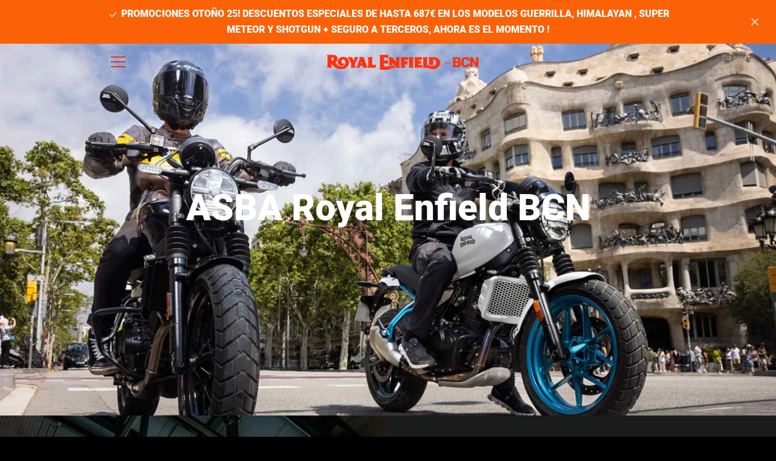

--- FILE ---
content_type: text/html; charset=utf-8
request_url: https://royalenfieldbarcelona.com/
body_size: 21079
content:


<!doctype html>
<html class="supports-no-js " lang="en">
<head>
  <meta charset="utf-8">

  <meta http-equiv="X-UA-Compatible" content="IE=edge,chrome=1">
  <meta name="viewport" content="width=device-width,initial-scale=1">
  <meta name="theme-color" content="#e53517">
  <link rel="canonical" href="https://royalenfieldbarcelona.com/">

  
    <link rel="shortcut icon" href="//royalenfieldbarcelona.com/cdn/shop/files/RE_redondo_rojo_BCN_ICONO_PAGINA_GOOGLE_32x32.jpg?v=1678128200" type="image/png">
  

  <title>
    ROYAL ENFIELD BARCELONA &ndash; ASBA Royal Enfield Barcelona
  </title>

  
    <meta name="description" content="Distribuidores oficiales de Royal Enfield en la provincia de Barcelona. Concesionario, concept store y servicio oficial de la mítica marca, donde podrás encontrar su gama completa de motos, recambios originales, accesorios, ropa y equipamiento en la ciudad de Barcelona, al lado de Avinguda Diagonal.">
  

  <!-- /snippets/social-meta-tags.liquid -->




<meta property="og:site_name" content="ASBA Royal Enfield Barcelona">
<meta property="og:url" content="https://royalenfieldbarcelona.com/">
<meta property="og:title" content="ROYAL ENFIELD BARCELONA">
<meta property="og:type" content="website">
<meta property="og:description" content="Distribuidores oficiales de Royal Enfield en la provincia de Barcelona. Concesionario, concept store y servicio oficial de la mítica marca, donde podrás encontrar su gama completa de motos, recambios originales, accesorios, ropa y equipamiento en la ciudad de Barcelona, al lado de Avinguda Diagonal.">





<meta name="twitter:card" content="summary_large_image">
<meta name="twitter:title" content="ROYAL ENFIELD BARCELONA">
<meta name="twitter:description" content="Distribuidores oficiales de Royal Enfield en la provincia de Barcelona. Concesionario, concept store y servicio oficial de la mítica marca, donde podrás encontrar su gama completa de motos, recambios originales, accesorios, ropa y equipamiento en la ciudad de Barcelona, al lado de Avinguda Diagonal.">


  <script>window.performance && window.performance.mark && window.performance.mark('shopify.content_for_header.start');</script><meta name="google-site-verification" content="EG0sAw7w2xZgyKiBBGPRmZu0ZDWTNC7DlUVpjs8IUwU">
<meta id="shopify-digital-wallet" name="shopify-digital-wallet" content="/16748544100/digital_wallets/dialog">
<meta name="shopify-checkout-api-token" content="0175d8de9a44c1b17fde49fb1991a41c">
<meta id="in-context-paypal-metadata" data-shop-id="16748544100" data-venmo-supported="false" data-environment="production" data-locale="en_US" data-paypal-v4="true" data-currency="EUR">
<script async="async" src="/checkouts/internal/preloads.js?locale=en-ES"></script>
<script id="shopify-features" type="application/json">{"accessToken":"0175d8de9a44c1b17fde49fb1991a41c","betas":["rich-media-storefront-analytics"],"domain":"royalenfieldbarcelona.com","predictiveSearch":true,"shopId":16748544100,"locale":"en"}</script>
<script>var Shopify = Shopify || {};
Shopify.shop = "royaleinfieldbcn.myshopify.com";
Shopify.locale = "en";
Shopify.currency = {"active":"EUR","rate":"1.0"};
Shopify.country = "ES";
Shopify.theme = {"name":"Narrative","id":56302403684,"schema_name":"Narrative","schema_version":"6.0.2","theme_store_id":829,"role":"main"};
Shopify.theme.handle = "null";
Shopify.theme.style = {"id":null,"handle":null};
Shopify.cdnHost = "royalenfieldbarcelona.com/cdn";
Shopify.routes = Shopify.routes || {};
Shopify.routes.root = "/";</script>
<script type="module">!function(o){(o.Shopify=o.Shopify||{}).modules=!0}(window);</script>
<script>!function(o){function n(){var o=[];function n(){o.push(Array.prototype.slice.apply(arguments))}return n.q=o,n}var t=o.Shopify=o.Shopify||{};t.loadFeatures=n(),t.autoloadFeatures=n()}(window);</script>
<script id="shop-js-analytics" type="application/json">{"pageType":"index"}</script>
<script defer="defer" async type="module" src="//royalenfieldbarcelona.com/cdn/shopifycloud/shop-js/modules/v2/client.init-shop-cart-sync_C5BV16lS.en.esm.js"></script>
<script defer="defer" async type="module" src="//royalenfieldbarcelona.com/cdn/shopifycloud/shop-js/modules/v2/chunk.common_CygWptCX.esm.js"></script>
<script type="module">
  await import("//royalenfieldbarcelona.com/cdn/shopifycloud/shop-js/modules/v2/client.init-shop-cart-sync_C5BV16lS.en.esm.js");
await import("//royalenfieldbarcelona.com/cdn/shopifycloud/shop-js/modules/v2/chunk.common_CygWptCX.esm.js");

  window.Shopify.SignInWithShop?.initShopCartSync?.({"fedCMEnabled":true,"windoidEnabled":true});

</script>
<script>(function() {
  var isLoaded = false;
  function asyncLoad() {
    if (isLoaded) return;
    isLoaded = true;
    var urls = ["\/\/www.powr.io\/powr.js?powr-token=royaleinfieldbcn.myshopify.com\u0026external-type=shopify\u0026shop=royaleinfieldbcn.myshopify.com","\/\/www.powr.io\/powr.js?powr-token=royaleinfieldbcn.myshopify.com\u0026external-type=shopify\u0026shop=royaleinfieldbcn.myshopify.com"];
    for (var i = 0; i < urls.length; i++) {
      var s = document.createElement('script');
      s.type = 'text/javascript';
      s.async = true;
      s.src = urls[i];
      var x = document.getElementsByTagName('script')[0];
      x.parentNode.insertBefore(s, x);
    }
  };
  if(window.attachEvent) {
    window.attachEvent('onload', asyncLoad);
  } else {
    window.addEventListener('load', asyncLoad, false);
  }
})();</script>
<script id="__st">var __st={"a":16748544100,"offset":3600,"reqid":"07e88c9c-6b2f-4761-a963-42a1e149bffb-1768804377","pageurl":"royalenfieldbarcelona.com\/","u":"04a394c5046d","p":"home"};</script>
<script>window.ShopifyPaypalV4VisibilityTracking = true;</script>
<script id="captcha-bootstrap">!function(){'use strict';const t='contact',e='account',n='new_comment',o=[[t,t],['blogs',n],['comments',n],[t,'customer']],c=[[e,'customer_login'],[e,'guest_login'],[e,'recover_customer_password'],[e,'create_customer']],r=t=>t.map((([t,e])=>`form[action*='/${t}']:not([data-nocaptcha='true']) input[name='form_type'][value='${e}']`)).join(','),a=t=>()=>t?[...document.querySelectorAll(t)].map((t=>t.form)):[];function s(){const t=[...o],e=r(t);return a(e)}const i='password',u='form_key',d=['recaptcha-v3-token','g-recaptcha-response','h-captcha-response',i],f=()=>{try{return window.sessionStorage}catch{return}},m='__shopify_v',_=t=>t.elements[u];function p(t,e,n=!1){try{const o=window.sessionStorage,c=JSON.parse(o.getItem(e)),{data:r}=function(t){const{data:e,action:n}=t;return t[m]||n?{data:e,action:n}:{data:t,action:n}}(c);for(const[e,n]of Object.entries(r))t.elements[e]&&(t.elements[e].value=n);n&&o.removeItem(e)}catch(o){console.error('form repopulation failed',{error:o})}}const l='form_type',E='cptcha';function T(t){t.dataset[E]=!0}const w=window,h=w.document,L='Shopify',v='ce_forms',y='captcha';let A=!1;((t,e)=>{const n=(g='f06e6c50-85a8-45c8-87d0-21a2b65856fe',I='https://cdn.shopify.com/shopifycloud/storefront-forms-hcaptcha/ce_storefront_forms_captcha_hcaptcha.v1.5.2.iife.js',D={infoText:'Protected by hCaptcha',privacyText:'Privacy',termsText:'Terms'},(t,e,n)=>{const o=w[L][v],c=o.bindForm;if(c)return c(t,g,e,D).then(n);var r;o.q.push([[t,g,e,D],n]),r=I,A||(h.body.append(Object.assign(h.createElement('script'),{id:'captcha-provider',async:!0,src:r})),A=!0)});var g,I,D;w[L]=w[L]||{},w[L][v]=w[L][v]||{},w[L][v].q=[],w[L][y]=w[L][y]||{},w[L][y].protect=function(t,e){n(t,void 0,e),T(t)},Object.freeze(w[L][y]),function(t,e,n,w,h,L){const[v,y,A,g]=function(t,e,n){const i=e?o:[],u=t?c:[],d=[...i,...u],f=r(d),m=r(i),_=r(d.filter((([t,e])=>n.includes(e))));return[a(f),a(m),a(_),s()]}(w,h,L),I=t=>{const e=t.target;return e instanceof HTMLFormElement?e:e&&e.form},D=t=>v().includes(t);t.addEventListener('submit',(t=>{const e=I(t);if(!e)return;const n=D(e)&&!e.dataset.hcaptchaBound&&!e.dataset.recaptchaBound,o=_(e),c=g().includes(e)&&(!o||!o.value);(n||c)&&t.preventDefault(),c&&!n&&(function(t){try{if(!f())return;!function(t){const e=f();if(!e)return;const n=_(t);if(!n)return;const o=n.value;o&&e.removeItem(o)}(t);const e=Array.from(Array(32),(()=>Math.random().toString(36)[2])).join('');!function(t,e){_(t)||t.append(Object.assign(document.createElement('input'),{type:'hidden',name:u})),t.elements[u].value=e}(t,e),function(t,e){const n=f();if(!n)return;const o=[...t.querySelectorAll(`input[type='${i}']`)].map((({name:t})=>t)),c=[...d,...o],r={};for(const[a,s]of new FormData(t).entries())c.includes(a)||(r[a]=s);n.setItem(e,JSON.stringify({[m]:1,action:t.action,data:r}))}(t,e)}catch(e){console.error('failed to persist form',e)}}(e),e.submit())}));const S=(t,e)=>{t&&!t.dataset[E]&&(n(t,e.some((e=>e===t))),T(t))};for(const o of['focusin','change'])t.addEventListener(o,(t=>{const e=I(t);D(e)&&S(e,y())}));const B=e.get('form_key'),M=e.get(l),P=B&&M;t.addEventListener('DOMContentLoaded',(()=>{const t=y();if(P)for(const e of t)e.elements[l].value===M&&p(e,B);[...new Set([...A(),...v().filter((t=>'true'===t.dataset.shopifyCaptcha))])].forEach((e=>S(e,t)))}))}(h,new URLSearchParams(w.location.search),n,t,e,['guest_login'])})(!0,!0)}();</script>
<script integrity="sha256-4kQ18oKyAcykRKYeNunJcIwy7WH5gtpwJnB7kiuLZ1E=" data-source-attribution="shopify.loadfeatures" defer="defer" src="//royalenfieldbarcelona.com/cdn/shopifycloud/storefront/assets/storefront/load_feature-a0a9edcb.js" crossorigin="anonymous"></script>
<script data-source-attribution="shopify.dynamic_checkout.dynamic.init">var Shopify=Shopify||{};Shopify.PaymentButton=Shopify.PaymentButton||{isStorefrontPortableWallets:!0,init:function(){window.Shopify.PaymentButton.init=function(){};var t=document.createElement("script");t.src="https://royalenfieldbarcelona.com/cdn/shopifycloud/portable-wallets/latest/portable-wallets.en.js",t.type="module",document.head.appendChild(t)}};
</script>
<script data-source-attribution="shopify.dynamic_checkout.buyer_consent">
  function portableWalletsHideBuyerConsent(e){var t=document.getElementById("shopify-buyer-consent"),n=document.getElementById("shopify-subscription-policy-button");t&&n&&(t.classList.add("hidden"),t.setAttribute("aria-hidden","true"),n.removeEventListener("click",e))}function portableWalletsShowBuyerConsent(e){var t=document.getElementById("shopify-buyer-consent"),n=document.getElementById("shopify-subscription-policy-button");t&&n&&(t.classList.remove("hidden"),t.removeAttribute("aria-hidden"),n.addEventListener("click",e))}window.Shopify?.PaymentButton&&(window.Shopify.PaymentButton.hideBuyerConsent=portableWalletsHideBuyerConsent,window.Shopify.PaymentButton.showBuyerConsent=portableWalletsShowBuyerConsent);
</script>
<script data-source-attribution="shopify.dynamic_checkout.cart.bootstrap">document.addEventListener("DOMContentLoaded",(function(){function t(){return document.querySelector("shopify-accelerated-checkout-cart, shopify-accelerated-checkout")}if(t())Shopify.PaymentButton.init();else{new MutationObserver((function(e,n){t()&&(Shopify.PaymentButton.init(),n.disconnect())})).observe(document.body,{childList:!0,subtree:!0})}}));
</script>
<link id="shopify-accelerated-checkout-styles" rel="stylesheet" media="screen" href="https://royalenfieldbarcelona.com/cdn/shopifycloud/portable-wallets/latest/accelerated-checkout-backwards-compat.css" crossorigin="anonymous">
<style id="shopify-accelerated-checkout-cart">
        #shopify-buyer-consent {
  margin-top: 1em;
  display: inline-block;
  width: 100%;
}

#shopify-buyer-consent.hidden {
  display: none;
}

#shopify-subscription-policy-button {
  background: none;
  border: none;
  padding: 0;
  text-decoration: underline;
  font-size: inherit;
  cursor: pointer;
}

#shopify-subscription-policy-button::before {
  box-shadow: none;
}

      </style>

<script>window.performance && window.performance.mark && window.performance.mark('shopify.content_for_header.end');</script>

  



<style>@font-face {
  font-family: Roboto;
  font-weight: 900;
  font-style: normal;
  src: url("//royalenfieldbarcelona.com/cdn/fonts/roboto/roboto_n9.0c184e6fa23f90226ecbf2340f41a7f829851913.woff2") format("woff2"),
       url("//royalenfieldbarcelona.com/cdn/fonts/roboto/roboto_n9.7211b7d111ec948ac853161b9ab0c32728753cde.woff") format("woff");
}

  @font-face {
  font-family: Roboto;
  font-weight: 300;
  font-style: normal;
  src: url("//royalenfieldbarcelona.com/cdn/fonts/roboto/roboto_n3.9ac06d5955eb603264929711f38e40623ddc14db.woff2") format("woff2"),
       url("//royalenfieldbarcelona.com/cdn/fonts/roboto/roboto_n3.797df4bf78042ba6106158fcf6a8d0e116fbfdae.woff") format("woff");
}

/* ------------------------ Critical Helper Classes ------------------------- */
.critical-hide {
  display: none;
}

.critical-clear {
  opacity: 0;
  visibility: hidden;
}

.drawer-cover {
  opacity: 0;
}

.main-content .shopify-section {
  display: none;
}

.main-content .shopify-section:first-child {
  display: inherit;
}

body:not(.template-index) .main-content {
  opacity: 0;
}


/* ----------------------------- Global Styles ------------------------------ */
*, *::before, *::after {
  box-sizing: border-box;
}

html {
  font-size: 62.5%;
  background-color: #000000;
}

body {
  margin: 0;
  font-size: 1.6rem;
  font-family: Roboto, sans-serif;
  font-style: normal;
  font-weight: 300;
  color: #a9a9a9;
  line-height: 1.625;
}

.page-width {
  max-width: 980px;
  padding: 0 20px;
  margin: 0 auto;
}

/* ---------------------------- Helper Classes ------------------------------ */
.visually-hidden,
.icon__fallback-text {
  position: absolute !important;
  overflow: hidden;
  clip: rect(0 0 0 0);
  height: 1px;
  width: 1px;
  padding: 0;
  border: 0;
}

/* ----------------------------- Typography --------------------------------- */
body {
  -webkit-font-smoothing: antialiased;
  -webkit-text-size-adjust: 100%;
}

.h4 {
  letter-spacing: inherit;
  text-transform: inherit;
  font-family: Roboto, sans-serif;
  font-style: normal;
  font-weight: 900;
}


.h4 a {
  color: inherit;
  text-decoration: none;
  font-weight: inherit;
}

.h4 {
  font-size: 2.2rem;
}

@media only screen and (min-width: 750px) {
  .h4 {
    font-size: 2.4rem;
    line-height: 1.5;
  }
}

/* ------------------------------ Buttons ----------------------------------- */
.btn,
.btn--secondary {
  -moz-user-select: "none";
  -ms-user-select: "none";
  -webkit-user-select: "none";
  user-select: "none";
  -webkit-appearance: none;
  -moz-appearance: none;
  appearance: none;
  display: inline-block;
  position: relative;
  width: auto;
  background-color: #e53517;
  border-radius: 0;
  color: #000000;
  border: 2px solid #e53517;
  font-size: 1.4rem;
  font-weight: 400;
  letter-spacing: 1.5px;
  text-decoration: none;
  text-align: center;
  text-transform: uppercase;
  padding: 10px 30px;
  line-height: 2.2;
  vertical-align: middle;
  cursor: pointer;
  transition: outline 0.1s linear;
  box-sizing: border-box;
}

.btn--square {
  width: 50px;
  height: 50px;
  padding: 0;
  text-align: center;
  line-height: 50px;
}

.btn--clear {
  position: relative;
  background-color: transparent;
  border: 0;
  color: #a9a9a9;
  transition: 0.15s opacity ease-out;
}

.btn--clear:hover::after,
.btn--clear::after {
  outline: 0 !important;
}

.btn::after,
.btn--secondary::after {
  content: '';
  display: block;
  position: absolute;
  top: 0;
  left: 0;
  width: 100%;
  height: 100%;
  outline: 2px solid #e53517;
  transition: outline 0.1s linear;
}

/* -------------------------------- Icons ----------------------------------- */
.icon {
  display: inline-block;
  width: 20px;
  height: 20px;
  vertical-align: middle;
}

/* ----------------------------- Site Header -------------------------------- */
.site-header {
  position: relative;
  transition: transform 0.25s ease-out;
  z-index: 10;
}

.site-header--transparent,
.site-header--homepage {
  position: absolute;
  top: 0;
  left: 0;
  right: 0;
  z-index: 10;
}

.site-header__wrapper {
  position: relative;
  min-height: 60px;
  width: 100%;
  background-color: #000000;
  z-index: 10;
}

.site-header--transparent .site-header__wrapper {
  background-color: transparent;
}

.site-header__wrapper svg {
  fill: #e53517;
}

.site-header__wrapper--transitioning {
  transition: background-color 0.25s ease-out, margin-top 0.25s ease-out;
}

.announcement-bar {
  display: none;
  text-align: center;
  position: relative;
  text-decoration: none;
  z-index: 10;
}

.announcement-bar--visible {
  display: block;
}

.announcement-bar__message {
  font-size: 16px;
  font-weight: 900;
  padding: 10px 20px;
  margin-bottom: 0;
}

.announcement-bar__message .icon {
  fill: currentColor;
}

.announcement-bar__close {
  position: absolute;
  right: 20px;
  padding: 0;
  width: 30px;
  height: 30px;
  line-height: 100%;
  top: 50%;
  -ms-transform: translateY(-50%);
  -webkit-transform: translateY(-50%);
  transform: translateY(-50%);
}

.announcement-bar__close .icon {
  width: 12px;
  height: 12px;
  fill: currentColor;
}

.site-header-sections {
  display: -webkit-flex;
  display: -ms-flexbox;
  display: flex;
  width: 100%;
  -ms-flex-align: center;
  -webkit-align-items: center;
  -moz-align-items: center;
  -ms-align-items: center;
  -o-align-items: center;
  align-items: center;
  min-height: 60px;
}

.site-header__section--title {
  display: -webkit-flex;
  display: -ms-flexbox;
  display: flex;
  width: 100%;
  -webkit-justify-content: center;
  -ms-justify-content: center;
  justify-content: center;
}

.site-header__logo-wrapper {
  display: inline-block;
  margin: 0;
  padding: 10px 0;
  text-align: center;
  line-height: 1.2;
}

.site-header__logo {
  display: block;
}

.site-header__logo-image {
  display: block;
  margin: 0 auto;
}

.site-header--transparent .site-header__logo-image {
  display: none;
}

@media only screen and (max-width: 749px) {
  .site-header__logo-image {
    max-height: 30px;
  }
}

.site-header__logo-image--transparent {
  display: none;
}

.site-header--transparent .site-header__logo-image--transparent {
  display: block;
}

.navigation-open .site-header__logo-image--transparent,
html.supports-no-js .site-header__logo-image--transparent {
  display: none;
}

.site-header__cart svg {
  width: 22px;
  height: 30px;
  margin: -2px 0 0 -2px;
}

@media only screen and (min-width: 750px) {
  .site-header__cart svg {
    width: 26px;
  }
}

.site-header__cart::after {
  border-color: #a9a9a9;
}

.site-header__cart-bubble {
  position: absolute;
  top: 15px;
  right: 10px;
  width: 10px;
  height: 10px;
  background-color: #ffffff;
  border-radius: 50%;
  opacity: 0;
  transition: all 0.25s ease-out;
  -ms-transform: scale(0);
  -webkit-transform: scale(0);
  transform: scale(0);
}

@media only screen and (min-width: 750px) {
  .site-header__cart-bubble {
    top:15px;
    right: 9px;
  }
}

.site-header__cart .site-header__cart-bubble {
  top: 13px;
}

@media only screen and (min-width: 750px) {
  .site-header__cart .site-header__cart-bubble {
    top: 12px;
  }
}

.site-header__cart-bubble--visible {
  opacity: 1;
  -ms-transform: scale(1);
  -webkit-transform: scale(1);
  transform: scale(1);
}

.burger-icon {
  display: block;
  height: 2px;
  width: 16px;
  left: 50%;
  margin-left: -8px;
  background: #e53517;
  position: absolute;
  transition: all 0.25s ease-out;
}

@media only screen and (min-width: 750px) {
  .burger-icon {
    height:2px;
    width: 24px;
    left: 50%;
    margin-left: -12px;
  }
}

.burger-icon--top {
  top: 18px;
}

@media only screen and (min-width: 750px) {
  .burger-icon--top {
    top: 16px;
  }
}

.site-header__navigation--active .burger-icon--top {
  top: 25px;
  transform: rotate(45deg);
}

.burger-icon--mid {
  top: 24px;
}

@media only screen and (min-width: 750px) {
  .burger-icon--mid {
    top: 24px;
  }
}

.site-header__navigation--active .burger-icon--mid {
  opacity: 0;
}

.burger-icon--bottom {
  top: 30px;
}

@media only screen and (min-width: 750px) {
  .burger-icon--bottom {
    top: 32px;
  }
}

.site-header__navigation--active .burger-icon--bottom {
  top: 25px;
  transform: rotate(-45deg);
}

.site-header__navigation {
  position: relative;
}

.site-header__navigation svg {
  width: 20px;
  height: 30px;
}

.site-header__navigation::after {
  border-color: #4a4a4a;
}

/* ----------------------------- Slideshow --------------------------------- */
.slideshow {
  display: -webkit-flex;
  display: -ms-flexbox;
  display: flex;
  width: 100%;
  position: relative;
  overflow: hidden;
  height: calc(100vh - 35px);
  background-color: #000000;
}

.slideshow__slide {
  position: absolute;
  height: 100%;
  width: 100%;
  opacity: 0;
  z-index: 0;
  transition: all 0.5s cubic-bezier(0, 0, 0, 1);
}

.slideshow__slide--active {
  transition: all 0.5s cubic-bezier(0, 0, 0, 1);
  opacity: 1;
  z-index: 2;
}

.slideshow__overlay::before {
  content: '';
  position: absolute;
  top: 0;
  right: 0;
  bottom: 0;
  left: 0;
  z-index: 3;
}

.slideshow__image {
  height: 100%;
  width: 100%;
  object-fit: cover;
  z-index: 1;
  transition: opacity 0.8s cubic-bezier(0.44, 0.13, 0.48, 0.87),filter 400ms,-webkit-filter 400ms;
  font-family: "object-fit: cover";
}

.slideshow__image .placeholder-svg {
  display: block;
  fill: rgba(74,74,74,0.35);
  background-color: #f1eee6;
  position: absolute;
  top: 50%;
  left: 50%;
  height: 100%;
  width: auto;
  max-height: none;
  max-width: none;
  -ms-transform: translate(-50%, -50%);
  -webkit-transform: translate(-50%, -50%);
  transform: translate(-50%, -50%);
}

.slideshow__image .placeholder-background {
  background-color: #faf9f6;
  position: absolute;
  top: 0;
  right: 0;
  bottom: 0;
  left: 0;
}
</style>

  


<link title="theme" rel="preload" href="//royalenfieldbarcelona.com/cdn/shop/t/3/assets/theme.scss.css?v=139038460868988133671768239472" as="style">
<noscript><link rel="stylesheet" href="//royalenfieldbarcelona.com/cdn/shop/t/3/assets/theme.scss.css?v=139038460868988133671768239472"></noscript>

<script>
/*! loadCSS. [c]2017 Filament Group, Inc. MIT License */
!function(a){"use strict";var b=function(b,c,d){function e(a){return h.body?a():void setTimeout(function(){e(a)})}function f(){i.addEventListener&&i.removeEventListener("load",f);if(!Shopify.designMode)i.media=d||"all"}var g,h=a.document,i=h.createElement("link");if(c)g=c;else{var j=(h.body||h.getElementsByTagName("head")[0]).childNodes;g=j[j.length-1]}var k=h.styleSheets;i.rel="stylesheet",i.href=b,i.media=Shopify.designMode?d||"all":"only x",e(function(){g.parentNode.insertBefore(i,c?g:g.nextSibling)});var l=function(a){for(var b=i.href,c=k.length;c--;)if(k[c].href===b)return a();setTimeout(function(){l(a)})};return i.addEventListener&&i.addEventListener("load",f),i.onloadcssdefined=l,l(f),i};"undefined"!=typeof exports?exports.loadCSS=b:a.loadCSS=b}("undefined"!=typeof global?global:this);
/*! onloadCSS. (onload callback for loadCSS) [c]2017 Filament Group, Inc. MIT License */
function onloadCSS(a,b){function c(){!d&&b&&(d=!0,b.call(a))}var d;a.addEventListener&&a.addEventListener("load",c),a.attachEvent&&a.attachEvent("onload",c),"isApplicationInstalled"in navigator&&"onloadcssdefined"in a&&a.onloadcssdefined(c)}

// Insert our stylesheet before our preload <link> tag
var preload = document.querySelector('link[href="//royalenfieldbarcelona.com/cdn/shop/t/3/assets/theme.scss.css?v=139038460868988133671768239472"]');
var stylesheet = loadCSS('//royalenfieldbarcelona.com/cdn/shop/t/3/assets/theme.scss.css?v=139038460868988133671768239472', preload);
// Create a property to easily detect if the stylesheet is done loading
onloadCSS(stylesheet, function() { stylesheet.loaded = true; });
</script>

  <script>
    var theme = {
      stylesheet: "//royalenfieldbarcelona.com/cdn/shop/t/3/assets/theme.scss.css?v=139038460868988133671768239472",
      strings: {
        addToCart: "Add to Cart",
        soldOut: "Sold Out",
        unavailable: "Unavailable",
        addItemSuccess: "Item added to cart!",
        viewCart: "View cart",
        cartError: "There was an error while updating your cart. Please try again.",
        cartQuantityError: "You can only add [quantity] [title] to your cart.",
        newsletter: {
          blankError: "Email can\u0026#39;t be blank.",
          invalidError: "Please enter a valid email address."
        },
        map: {
          zeroResults: "No results for that address",
          overQueryLimit: "You have exceeded the Google API usage limit. Consider upgrading to a \u003ca href=\"https:\/\/developers.google.com\/maps\/premium\/usage-limits\"\u003ePremium Plan\u003c\/a\u003e.",
          authError: "There was a problem authenticating your Google Maps API Key.",
          addressError: "Error looking up that address"
        }
      },
      isOnline: true,
      moneyFormat: "€{{amount_with_comma_separator}}",
      mediaQuerySmall: 750,
      mediaQueryMedium: 990
    };

    

    document.documentElement.className = document.documentElement.className.replace('supports-no-js', '');
  </script>

  <script src="//royalenfieldbarcelona.com/cdn/shop/t/3/assets/lazysizes.min.js?v=113104124934720948131546976526" async="async"></script>
  <script src="//royalenfieldbarcelona.com/cdn/shop/t/3/assets/vendor.min.js?v=86805562735609519881546976527" defer="defer"></script>
  <script src="//royalenfieldbarcelona.com/cdn/shop/t/3/assets/theme.min.js?v=159108752871548315671546976527" defer="defer"></script>
  <script src="//royalenfieldbarcelona.com/cdn/shop/t/3/assets/custom.js?v=101612360477050417211546976526" defer="defer"></script>
<meta property="og:image" content="https://cdn.shopify.com/s/files/1/0167/4854/4100/files/ASBA_ROYAL_BCN_22.jpg?v=1641386937" />
<meta property="og:image:secure_url" content="https://cdn.shopify.com/s/files/1/0167/4854/4100/files/ASBA_ROYAL_BCN_22.jpg?v=1641386937" />
<meta property="og:image:width" content="1200" />
<meta property="og:image:height" content="628" />
<link href="https://monorail-edge.shopifysvc.com" rel="dns-prefetch">
<script>(function(){if ("sendBeacon" in navigator && "performance" in window) {try {var session_token_from_headers = performance.getEntriesByType('navigation')[0].serverTiming.find(x => x.name == '_s').description;} catch {var session_token_from_headers = undefined;}var session_cookie_matches = document.cookie.match(/_shopify_s=([^;]*)/);var session_token_from_cookie = session_cookie_matches && session_cookie_matches.length === 2 ? session_cookie_matches[1] : "";var session_token = session_token_from_headers || session_token_from_cookie || "";function handle_abandonment_event(e) {var entries = performance.getEntries().filter(function(entry) {return /monorail-edge.shopifysvc.com/.test(entry.name);});if (!window.abandonment_tracked && entries.length === 0) {window.abandonment_tracked = true;var currentMs = Date.now();var navigation_start = performance.timing.navigationStart;var payload = {shop_id: 16748544100,url: window.location.href,navigation_start,duration: currentMs - navigation_start,session_token,page_type: "index"};window.navigator.sendBeacon("https://monorail-edge.shopifysvc.com/v1/produce", JSON.stringify({schema_id: "online_store_buyer_site_abandonment/1.1",payload: payload,metadata: {event_created_at_ms: currentMs,event_sent_at_ms: currentMs}}));}}window.addEventListener('pagehide', handle_abandonment_event);}}());</script>
<script id="web-pixels-manager-setup">(function e(e,d,r,n,o){if(void 0===o&&(o={}),!Boolean(null===(a=null===(i=window.Shopify)||void 0===i?void 0:i.analytics)||void 0===a?void 0:a.replayQueue)){var i,a;window.Shopify=window.Shopify||{};var t=window.Shopify;t.analytics=t.analytics||{};var s=t.analytics;s.replayQueue=[],s.publish=function(e,d,r){return s.replayQueue.push([e,d,r]),!0};try{self.performance.mark("wpm:start")}catch(e){}var l=function(){var e={modern:/Edge?\/(1{2}[4-9]|1[2-9]\d|[2-9]\d{2}|\d{4,})\.\d+(\.\d+|)|Firefox\/(1{2}[4-9]|1[2-9]\d|[2-9]\d{2}|\d{4,})\.\d+(\.\d+|)|Chrom(ium|e)\/(9{2}|\d{3,})\.\d+(\.\d+|)|(Maci|X1{2}).+ Version\/(15\.\d+|(1[6-9]|[2-9]\d|\d{3,})\.\d+)([,.]\d+|)( \(\w+\)|)( Mobile\/\w+|) Safari\/|Chrome.+OPR\/(9{2}|\d{3,})\.\d+\.\d+|(CPU[ +]OS|iPhone[ +]OS|CPU[ +]iPhone|CPU IPhone OS|CPU iPad OS)[ +]+(15[._]\d+|(1[6-9]|[2-9]\d|\d{3,})[._]\d+)([._]\d+|)|Android:?[ /-](13[3-9]|1[4-9]\d|[2-9]\d{2}|\d{4,})(\.\d+|)(\.\d+|)|Android.+Firefox\/(13[5-9]|1[4-9]\d|[2-9]\d{2}|\d{4,})\.\d+(\.\d+|)|Android.+Chrom(ium|e)\/(13[3-9]|1[4-9]\d|[2-9]\d{2}|\d{4,})\.\d+(\.\d+|)|SamsungBrowser\/([2-9]\d|\d{3,})\.\d+/,legacy:/Edge?\/(1[6-9]|[2-9]\d|\d{3,})\.\d+(\.\d+|)|Firefox\/(5[4-9]|[6-9]\d|\d{3,})\.\d+(\.\d+|)|Chrom(ium|e)\/(5[1-9]|[6-9]\d|\d{3,})\.\d+(\.\d+|)([\d.]+$|.*Safari\/(?![\d.]+ Edge\/[\d.]+$))|(Maci|X1{2}).+ Version\/(10\.\d+|(1[1-9]|[2-9]\d|\d{3,})\.\d+)([,.]\d+|)( \(\w+\)|)( Mobile\/\w+|) Safari\/|Chrome.+OPR\/(3[89]|[4-9]\d|\d{3,})\.\d+\.\d+|(CPU[ +]OS|iPhone[ +]OS|CPU[ +]iPhone|CPU IPhone OS|CPU iPad OS)[ +]+(10[._]\d+|(1[1-9]|[2-9]\d|\d{3,})[._]\d+)([._]\d+|)|Android:?[ /-](13[3-9]|1[4-9]\d|[2-9]\d{2}|\d{4,})(\.\d+|)(\.\d+|)|Mobile Safari.+OPR\/([89]\d|\d{3,})\.\d+\.\d+|Android.+Firefox\/(13[5-9]|1[4-9]\d|[2-9]\d{2}|\d{4,})\.\d+(\.\d+|)|Android.+Chrom(ium|e)\/(13[3-9]|1[4-9]\d|[2-9]\d{2}|\d{4,})\.\d+(\.\d+|)|Android.+(UC? ?Browser|UCWEB|U3)[ /]?(15\.([5-9]|\d{2,})|(1[6-9]|[2-9]\d|\d{3,})\.\d+)\.\d+|SamsungBrowser\/(5\.\d+|([6-9]|\d{2,})\.\d+)|Android.+MQ{2}Browser\/(14(\.(9|\d{2,})|)|(1[5-9]|[2-9]\d|\d{3,})(\.\d+|))(\.\d+|)|K[Aa][Ii]OS\/(3\.\d+|([4-9]|\d{2,})\.\d+)(\.\d+|)/},d=e.modern,r=e.legacy,n=navigator.userAgent;return n.match(d)?"modern":n.match(r)?"legacy":"unknown"}(),u="modern"===l?"modern":"legacy",c=(null!=n?n:{modern:"",legacy:""})[u],f=function(e){return[e.baseUrl,"/wpm","/b",e.hashVersion,"modern"===e.buildTarget?"m":"l",".js"].join("")}({baseUrl:d,hashVersion:r,buildTarget:u}),m=function(e){var d=e.version,r=e.bundleTarget,n=e.surface,o=e.pageUrl,i=e.monorailEndpoint;return{emit:function(e){var a=e.status,t=e.errorMsg,s=(new Date).getTime(),l=JSON.stringify({metadata:{event_sent_at_ms:s},events:[{schema_id:"web_pixels_manager_load/3.1",payload:{version:d,bundle_target:r,page_url:o,status:a,surface:n,error_msg:t},metadata:{event_created_at_ms:s}}]});if(!i)return console&&console.warn&&console.warn("[Web Pixels Manager] No Monorail endpoint provided, skipping logging."),!1;try{return self.navigator.sendBeacon.bind(self.navigator)(i,l)}catch(e){}var u=new XMLHttpRequest;try{return u.open("POST",i,!0),u.setRequestHeader("Content-Type","text/plain"),u.send(l),!0}catch(e){return console&&console.warn&&console.warn("[Web Pixels Manager] Got an unhandled error while logging to Monorail."),!1}}}}({version:r,bundleTarget:l,surface:e.surface,pageUrl:self.location.href,monorailEndpoint:e.monorailEndpoint});try{o.browserTarget=l,function(e){var d=e.src,r=e.async,n=void 0===r||r,o=e.onload,i=e.onerror,a=e.sri,t=e.scriptDataAttributes,s=void 0===t?{}:t,l=document.createElement("script"),u=document.querySelector("head"),c=document.querySelector("body");if(l.async=n,l.src=d,a&&(l.integrity=a,l.crossOrigin="anonymous"),s)for(var f in s)if(Object.prototype.hasOwnProperty.call(s,f))try{l.dataset[f]=s[f]}catch(e){}if(o&&l.addEventListener("load",o),i&&l.addEventListener("error",i),u)u.appendChild(l);else{if(!c)throw new Error("Did not find a head or body element to append the script");c.appendChild(l)}}({src:f,async:!0,onload:function(){if(!function(){var e,d;return Boolean(null===(d=null===(e=window.Shopify)||void 0===e?void 0:e.analytics)||void 0===d?void 0:d.initialized)}()){var d=window.webPixelsManager.init(e)||void 0;if(d){var r=window.Shopify.analytics;r.replayQueue.forEach((function(e){var r=e[0],n=e[1],o=e[2];d.publishCustomEvent(r,n,o)})),r.replayQueue=[],r.publish=d.publishCustomEvent,r.visitor=d.visitor,r.initialized=!0}}},onerror:function(){return m.emit({status:"failed",errorMsg:"".concat(f," has failed to load")})},sri:function(e){var d=/^sha384-[A-Za-z0-9+/=]+$/;return"string"==typeof e&&d.test(e)}(c)?c:"",scriptDataAttributes:o}),m.emit({status:"loading"})}catch(e){m.emit({status:"failed",errorMsg:(null==e?void 0:e.message)||"Unknown error"})}}})({shopId: 16748544100,storefrontBaseUrl: "https://royalenfieldbarcelona.com",extensionsBaseUrl: "https://extensions.shopifycdn.com/cdn/shopifycloud/web-pixels-manager",monorailEndpoint: "https://monorail-edge.shopifysvc.com/unstable/produce_batch",surface: "storefront-renderer",enabledBetaFlags: ["2dca8a86"],webPixelsConfigList: [{"id":"1011188043","configuration":"{\"config\":\"{\\\"pixel_id\\\":\\\"G-E8BND0FFLY\\\",\\\"target_country\\\":\\\"ES\\\",\\\"gtag_events\\\":[{\\\"type\\\":\\\"begin_checkout\\\",\\\"action_label\\\":\\\"G-E8BND0FFLY\\\"},{\\\"type\\\":\\\"search\\\",\\\"action_label\\\":\\\"G-E8BND0FFLY\\\"},{\\\"type\\\":\\\"view_item\\\",\\\"action_label\\\":[\\\"G-E8BND0FFLY\\\",\\\"MC-HZXQTHMD79\\\"]},{\\\"type\\\":\\\"purchase\\\",\\\"action_label\\\":[\\\"G-E8BND0FFLY\\\",\\\"MC-HZXQTHMD79\\\"]},{\\\"type\\\":\\\"page_view\\\",\\\"action_label\\\":[\\\"G-E8BND0FFLY\\\",\\\"MC-HZXQTHMD79\\\"]},{\\\"type\\\":\\\"add_payment_info\\\",\\\"action_label\\\":\\\"G-E8BND0FFLY\\\"},{\\\"type\\\":\\\"add_to_cart\\\",\\\"action_label\\\":\\\"G-E8BND0FFLY\\\"}],\\\"enable_monitoring_mode\\\":false}\"}","eventPayloadVersion":"v1","runtimeContext":"OPEN","scriptVersion":"b2a88bafab3e21179ed38636efcd8a93","type":"APP","apiClientId":1780363,"privacyPurposes":[],"dataSharingAdjustments":{"protectedCustomerApprovalScopes":["read_customer_address","read_customer_email","read_customer_name","read_customer_personal_data","read_customer_phone"]}},{"id":"shopify-app-pixel","configuration":"{}","eventPayloadVersion":"v1","runtimeContext":"STRICT","scriptVersion":"0450","apiClientId":"shopify-pixel","type":"APP","privacyPurposes":["ANALYTICS","MARKETING"]},{"id":"shopify-custom-pixel","eventPayloadVersion":"v1","runtimeContext":"LAX","scriptVersion":"0450","apiClientId":"shopify-pixel","type":"CUSTOM","privacyPurposes":["ANALYTICS","MARKETING"]}],isMerchantRequest: false,initData: {"shop":{"name":"ASBA Royal Enfield Barcelona","paymentSettings":{"currencyCode":"EUR"},"myshopifyDomain":"royaleinfieldbcn.myshopify.com","countryCode":"ES","storefrontUrl":"https:\/\/royalenfieldbarcelona.com"},"customer":null,"cart":null,"checkout":null,"productVariants":[],"purchasingCompany":null},},"https://royalenfieldbarcelona.com/cdn","fcfee988w5aeb613cpc8e4bc33m6693e112",{"modern":"","legacy":""},{"shopId":"16748544100","storefrontBaseUrl":"https:\/\/royalenfieldbarcelona.com","extensionBaseUrl":"https:\/\/extensions.shopifycdn.com\/cdn\/shopifycloud\/web-pixels-manager","surface":"storefront-renderer","enabledBetaFlags":"[\"2dca8a86\"]","isMerchantRequest":"false","hashVersion":"fcfee988w5aeb613cpc8e4bc33m6693e112","publish":"custom","events":"[[\"page_viewed\",{}]]"});</script><script>
  window.ShopifyAnalytics = window.ShopifyAnalytics || {};
  window.ShopifyAnalytics.meta = window.ShopifyAnalytics.meta || {};
  window.ShopifyAnalytics.meta.currency = 'EUR';
  var meta = {"page":{"pageType":"home","requestId":"07e88c9c-6b2f-4761-a963-42a1e149bffb-1768804377"}};
  for (var attr in meta) {
    window.ShopifyAnalytics.meta[attr] = meta[attr];
  }
</script>
<script class="analytics">
  (function () {
    var customDocumentWrite = function(content) {
      var jquery = null;

      if (window.jQuery) {
        jquery = window.jQuery;
      } else if (window.Checkout && window.Checkout.$) {
        jquery = window.Checkout.$;
      }

      if (jquery) {
        jquery('body').append(content);
      }
    };

    var hasLoggedConversion = function(token) {
      if (token) {
        return document.cookie.indexOf('loggedConversion=' + token) !== -1;
      }
      return false;
    }

    var setCookieIfConversion = function(token) {
      if (token) {
        var twoMonthsFromNow = new Date(Date.now());
        twoMonthsFromNow.setMonth(twoMonthsFromNow.getMonth() + 2);

        document.cookie = 'loggedConversion=' + token + '; expires=' + twoMonthsFromNow;
      }
    }

    var trekkie = window.ShopifyAnalytics.lib = window.trekkie = window.trekkie || [];
    if (trekkie.integrations) {
      return;
    }
    trekkie.methods = [
      'identify',
      'page',
      'ready',
      'track',
      'trackForm',
      'trackLink'
    ];
    trekkie.factory = function(method) {
      return function() {
        var args = Array.prototype.slice.call(arguments);
        args.unshift(method);
        trekkie.push(args);
        return trekkie;
      };
    };
    for (var i = 0; i < trekkie.methods.length; i++) {
      var key = trekkie.methods[i];
      trekkie[key] = trekkie.factory(key);
    }
    trekkie.load = function(config) {
      trekkie.config = config || {};
      trekkie.config.initialDocumentCookie = document.cookie;
      var first = document.getElementsByTagName('script')[0];
      var script = document.createElement('script');
      script.type = 'text/javascript';
      script.onerror = function(e) {
        var scriptFallback = document.createElement('script');
        scriptFallback.type = 'text/javascript';
        scriptFallback.onerror = function(error) {
                var Monorail = {
      produce: function produce(monorailDomain, schemaId, payload) {
        var currentMs = new Date().getTime();
        var event = {
          schema_id: schemaId,
          payload: payload,
          metadata: {
            event_created_at_ms: currentMs,
            event_sent_at_ms: currentMs
          }
        };
        return Monorail.sendRequest("https://" + monorailDomain + "/v1/produce", JSON.stringify(event));
      },
      sendRequest: function sendRequest(endpointUrl, payload) {
        // Try the sendBeacon API
        if (window && window.navigator && typeof window.navigator.sendBeacon === 'function' && typeof window.Blob === 'function' && !Monorail.isIos12()) {
          var blobData = new window.Blob([payload], {
            type: 'text/plain'
          });

          if (window.navigator.sendBeacon(endpointUrl, blobData)) {
            return true;
          } // sendBeacon was not successful

        } // XHR beacon

        var xhr = new XMLHttpRequest();

        try {
          xhr.open('POST', endpointUrl);
          xhr.setRequestHeader('Content-Type', 'text/plain');
          xhr.send(payload);
        } catch (e) {
          console.log(e);
        }

        return false;
      },
      isIos12: function isIos12() {
        return window.navigator.userAgent.lastIndexOf('iPhone; CPU iPhone OS 12_') !== -1 || window.navigator.userAgent.lastIndexOf('iPad; CPU OS 12_') !== -1;
      }
    };
    Monorail.produce('monorail-edge.shopifysvc.com',
      'trekkie_storefront_load_errors/1.1',
      {shop_id: 16748544100,
      theme_id: 56302403684,
      app_name: "storefront",
      context_url: window.location.href,
      source_url: "//royalenfieldbarcelona.com/cdn/s/trekkie.storefront.cd680fe47e6c39ca5d5df5f0a32d569bc48c0f27.min.js"});

        };
        scriptFallback.async = true;
        scriptFallback.src = '//royalenfieldbarcelona.com/cdn/s/trekkie.storefront.cd680fe47e6c39ca5d5df5f0a32d569bc48c0f27.min.js';
        first.parentNode.insertBefore(scriptFallback, first);
      };
      script.async = true;
      script.src = '//royalenfieldbarcelona.com/cdn/s/trekkie.storefront.cd680fe47e6c39ca5d5df5f0a32d569bc48c0f27.min.js';
      first.parentNode.insertBefore(script, first);
    };
    trekkie.load(
      {"Trekkie":{"appName":"storefront","development":false,"defaultAttributes":{"shopId":16748544100,"isMerchantRequest":null,"themeId":56302403684,"themeCityHash":"10593935698727503068","contentLanguage":"en","currency":"EUR","eventMetadataId":"b5744b8a-ab25-4b73-b8ea-5c37a908399a"},"isServerSideCookieWritingEnabled":true,"monorailRegion":"shop_domain","enabledBetaFlags":["65f19447"]},"Session Attribution":{},"S2S":{"facebookCapiEnabled":false,"source":"trekkie-storefront-renderer","apiClientId":580111}}
    );

    var loaded = false;
    trekkie.ready(function() {
      if (loaded) return;
      loaded = true;

      window.ShopifyAnalytics.lib = window.trekkie;

      var originalDocumentWrite = document.write;
      document.write = customDocumentWrite;
      try { window.ShopifyAnalytics.merchantGoogleAnalytics.call(this); } catch(error) {};
      document.write = originalDocumentWrite;

      window.ShopifyAnalytics.lib.page(null,{"pageType":"home","requestId":"07e88c9c-6b2f-4761-a963-42a1e149bffb-1768804377","shopifyEmitted":true});

      var match = window.location.pathname.match(/checkouts\/(.+)\/(thank_you|post_purchase)/)
      var token = match? match[1]: undefined;
      if (!hasLoggedConversion(token)) {
        setCookieIfConversion(token);
        
      }
    });


        var eventsListenerScript = document.createElement('script');
        eventsListenerScript.async = true;
        eventsListenerScript.src = "//royalenfieldbarcelona.com/cdn/shopifycloud/storefront/assets/shop_events_listener-3da45d37.js";
        document.getElementsByTagName('head')[0].appendChild(eventsListenerScript);

})();</script>
<script
  defer
  src="https://royalenfieldbarcelona.com/cdn/shopifycloud/perf-kit/shopify-perf-kit-3.0.4.min.js"
  data-application="storefront-renderer"
  data-shop-id="16748544100"
  data-render-region="gcp-us-east1"
  data-page-type="index"
  data-theme-instance-id="56302403684"
  data-theme-name="Narrative"
  data-theme-version="6.0.2"
  data-monorail-region="shop_domain"
  data-resource-timing-sampling-rate="10"
  data-shs="true"
  data-shs-beacon="true"
  data-shs-export-with-fetch="true"
  data-shs-logs-sample-rate="1"
  data-shs-beacon-endpoint="https://royalenfieldbarcelona.com/api/collect"
></script>
</head>

<body id="royal-enfield-barcelona" class="template-index data-animations">

  <a class="visually-hidden skip-link" href="#MainContent">Skip to content</a>

  <div id="shopify-section-header" class="shopify-section">
  <style>
    html:not(.supports-no-js) body:not(.navigation-open) .site-header--transparent:not(.site-header--fixed) .burger-icon {
      background-color: #e53517;
    }

    html:not(.supports-no-js) body:not(.navigation-open) .site-header--transparent:not(.site-header--fixed) .site-header__cart .icon,
    html:not(.supports-no-js) body:not(.navigation-open) .site-header--transparent:not(.site-header--fixed) .site-header__bag .icon {
      fill: #e53517;
    }

    html:not(.supports-no-js) body:not(.navigation-open) .site-header--transparent:not(.site-header--fixed) a.site-header__logo {
      color: #e53517;
    }

    html:not(.supports-no-js) body:not(.navigation-open) .site-header--transparent:not(.site-header--fixed) .site-header__navigation::after,
    html:not(.supports-no-js) body:not(.navigation-open) .site-header--transparent:not(.site-header--fixed) .site-header__cart::after {
      border-color: #e53517;
    }
  </style>

<div class="site-header site-header--transparent site-header--homepage" data-section-id="header" data-section-type="header-section" data-drawer-push>
  <header class="site-header__wrapper" role="banner">
    
      
        <style>
          .announcement-bar {
            background-color: #fb6106;
          }

          .announcement-bar--link:hover {
            

            
              
              background-color: #fc792d;
            
          }

          .announcement-bar__message,
          .announcement-bar__close {
            color: #ffffff;
          }
        </style>

        
          <div class="announcement-bar">
        

          <p class="announcement-bar__message page-width">
            
<svg aria-hidden="true" focusable="false" role="presentation" class="icon icon-checkmark" viewBox="0 0 64 64"><path d="M49.3 19.3L28.6 39.9 17.1 28.8l-2.8 2.9 14.4 13.8 23.4-23.4z"/></svg>
            
            PROMOCIONES OTOÑO 25! DESCUENTOS ESPECIALES DE HASTA 687€ EN LOS MODELOS GUERRILLA, HIMALAYAN , SUPER METEOR  Y SHOTGUN + SEGURO A TERCEROS, AHORA ES EL MOMENTO !
          </p>
          <button class="announcement-bar__close btn btn--clear" aria-expanded="true"><svg aria-hidden="true" focusable="false" role="presentation" class="icon icon-close" viewBox="0 0 16.8 16.8"><path fill="#444" d="M16.8 1.5L15.4.1 8.4 7l-7-7L0 1.4l7 7-7 7 1.4 1.4 7-7 7 7 1.4-1.4-7-7z"/></svg></button>

        
          </div>
        

      
    

    <div class="site-header-sections page-width">
      <nav class="site-header__section site-header__section--button"
        data-site-navigation role="navigation"
      >
        <button class="site-header__navigation btn btn--clear btn--square"
          aria-expanded="false"
          data-navigation-button
        >
          <span class="burger-icon burger-icon--top"></span>
          <span class="burger-icon burger-icon--mid"></span>
          <span class="burger-icon burger-icon--bottom"></span>
          <span class="icon__fallback-text">Menu</span>
        </button>
        <div class="navigation supports-no-js critical-hide" data-section-id="header" data-section-type="navigation" aria-hidden=true>
          <div class="navigation__container">
            <ul class="navigation__links">
              
                
                
                  <li class="navigation__link navigation__entrance-animation navigation__link--active">
                    <a href="/" aria-current="page">Home</a>
                  </li>
                
              
                
                
                  <li class="navigation__link navigation__entrance-animation">
                    <a href="/pages/quienes-somos">Quienes somos</a>
                  </li>
                
              
                
                
                  <li class="navigation__link navigation__entrance-animation">
                    <a href="/collections/modelos-motos-royal-enfield">Motocicletas</a>
                  </li>
                
              
                
                
                  <li class="navigation__link navigation__entrance-animation">
                    <a href="/pages/contacto">Contacto</a>
                  </li>
                
              
                
                
                  <li class="navigation__link navigation__entrance-animation">
                    <a href="/pages/royal-enfield-bcn-club">Club y salidas Royaleras</a>
                  </li>
                
              
                
                
                  <li class="navigation__link navigation__entrance-animation">
                    <a href="/collections/frontpage">Accesorios Originales</a>
                  </li>
                
              
            </ul>

            <ul class="navigation__links">
              
                
                  <li class="navigation__link navigation__link--secondary navigation__entrance-animation">
                    <a href="/account/login">Log in</a>
                  </li>
                  <li class="navigation__link navigation__link--secondary navigation__entrance-animation">
                    <a href="/account/register">Create account</a>
                  </li>
                
              
              
                <li class="navigation__link navigation__link--secondary navigation__entrance-animation">
                  <a href="/policies/terms-of-service">Terms of Service</a>
                </li>
              
                <li class="navigation__link navigation__link--secondary navigation__entrance-animation">
                  <a href="/policies/refund-policy">Refund policy</a>
                </li>
              
            </ul>

            
              <div class="navigation__social-sharing navigation__entrance-animation">
                <div class="social-links social-links--large"><ul class="list--inline">
    

      

      
        <li class="social-links__icon">
          <a target="_blank" href="https://www.facebook.com/RoyalEnfieldBarcelona/" title="ASBA Royal Enfield Barcelona on Facebook" tabindex="-1">
            <svg aria-hidden="true" focusable="false" role="presentation" class="icon icon-facebook" viewBox="0 0 8.4 20.6"><path fill="#444" d="M8.4 6H5.6V4.1c0-.7.5-.9.8-.9h2V0H5.6C2.5 0 1.8 2.4 1.8 3.9V6H0v3.3h1.8v9.3h3.8V9.3h2.5L8.4 6z"/></svg>
            <span class="icon__fallback-text">Facebook</span>
          </a>
        </li>
      

    

      

      

    

      

      

    

      

      
        <li class="social-links__icon">
          <a target="_blank" href="https://www.instagram.com/royalenfieldbcn/?hl=en" title="ASBA Royal Enfield Barcelona on Instagram" tabindex="-1">
            <svg aria-hidden="true" focusable="false" role="presentation" class="icon icon-instagram" viewBox="0 0 512 512"><path d="M256 49.5c67.3 0 75.2.3 101.8 1.5 24.6 1.1 37.9 5.2 46.8 8.7 11.8 4.6 20.2 10 29 18.8s14.3 17.2 18.8 29c3.4 8.9 7.6 22.2 8.7 46.8 1.2 26.6 1.5 34.5 1.5 101.8s-.3 75.2-1.5 101.8c-1.1 24.6-5.2 37.9-8.7 46.8-4.6 11.8-10 20.2-18.8 29s-17.2 14.3-29 18.8c-8.9 3.4-22.2 7.6-46.8 8.7-26.6 1.2-34.5 1.5-101.8 1.5s-75.2-.3-101.8-1.5c-24.6-1.1-37.9-5.2-46.8-8.7-11.8-4.6-20.2-10-29-18.8s-14.3-17.2-18.8-29c-3.4-8.9-7.6-22.2-8.7-46.8-1.2-26.6-1.5-34.5-1.5-101.8s.3-75.2 1.5-101.8c1.1-24.6 5.2-37.9 8.7-46.8 4.6-11.8 10-20.2 18.8-29s17.2-14.3 29-18.8c8.9-3.4 22.2-7.6 46.8-8.7 26.6-1.3 34.5-1.5 101.8-1.5m0-45.4c-68.4 0-77 .3-103.9 1.5C125.3 6.8 107 11.1 91 17.3c-16.6 6.4-30.6 15.1-44.6 29.1-14 14-22.6 28.1-29.1 44.6-6.2 16-10.5 34.3-11.7 61.2C4.4 179 4.1 187.6 4.1 256s.3 77 1.5 103.9c1.2 26.8 5.5 45.1 11.7 61.2 6.4 16.6 15.1 30.6 29.1 44.6 14 14 28.1 22.6 44.6 29.1 16 6.2 34.3 10.5 61.2 11.7 26.9 1.2 35.4 1.5 103.9 1.5s77-.3 103.9-1.5c26.8-1.2 45.1-5.5 61.2-11.7 16.6-6.4 30.6-15.1 44.6-29.1 14-14 22.6-28.1 29.1-44.6 6.2-16 10.5-34.3 11.7-61.2 1.2-26.9 1.5-35.4 1.5-103.9s-.3-77-1.5-103.9c-1.2-26.8-5.5-45.1-11.7-61.2-6.4-16.6-15.1-30.6-29.1-44.6-14-14-28.1-22.6-44.6-29.1-16-6.2-34.3-10.5-61.2-11.7-27-1.1-35.6-1.4-104-1.4z"/><path d="M256 126.6c-71.4 0-129.4 57.9-129.4 129.4s58 129.4 129.4 129.4 129.4-58 129.4-129.4-58-129.4-129.4-129.4zm0 213.4c-46.4 0-84-37.6-84-84s37.6-84 84-84 84 37.6 84 84-37.6 84-84 84z"/><circle cx="390.5" cy="121.5" r="30.2"/></svg>
            <span class="icon__fallback-text">Instagram</span>
          </a>
        </li>
      

    

      

      

    

      

      

    

      

      

    

      

      

    
  </ul>
</div>

              </div>
            

            <div class="navigation__search navigation__entrance-animation">
  <form action="/search" method="get" role="search">
    <div class="input-group--underline">
      <input class="input-group__field" type="search" name="q" value="" placeholder="Search" aria-label="Search" tabindex="-1">
      <div class="input-group__btn">
        <button type="submit" class="btn btn--clear btn--square" tabindex="-1">
          <svg aria-hidden="true" focusable="false" role="presentation" class="icon icon-search" viewBox="0 0 21.4 21.4"><path fill="#444" d="M13.4 0c-4.4 0-8 3.6-8 8 0 1.8.6 3.5 1.7 4.9L0 20l1.4 1.4 7.1-7.1c1.4 1.1 3.1 1.7 4.9 1.7 4.4 0 8-3.6 8-8s-3.6-8-8-8zm0 14c-3.3 0-6-2.7-6-6s2.7-6 6-6 6 2.7 6 6-2.7 6-6 6z"/></svg>
          <span class="icon__fallback-text">Search again</span>
        </button>
      </div>
    </div>
  </form>
</div>

          </div>
        </div>
      </nav>
      <div class="site-header__section site-header__section--title">
        
        
          <h1 class="site-header__logo-wrapper h4" itemscope itemtype="http://schema.org/Organization">
        

        <a href="/" itemprop="url" class="site-header__logo">
            <style>
              .site-header__logo-image {
                height: 25px;
              }
            </style>

            <img class="site-header__logo-image" src="//royalenfieldbarcelona.com/cdn/shop/files/logo_b_ec34a5b4-b741-4412-86fc-d97a9a6148e5_x25.png?v=1613534515" srcset="//royalenfieldbarcelona.com/cdn/shop/files/logo_b_ec34a5b4-b741-4412-86fc-d97a9a6148e5_x25.png?v=1613534515 1x, //royalenfieldbarcelona.com/cdn/shop/files/logo_b_ec34a5b4-b741-4412-86fc-d97a9a6148e5_x25@2x.png?v=1613534515 2x" alt="ROYAL ENFIELD BARCELONA" itemprop="logo">

            
              

              <img class="site-header__logo-image site-header__logo-image--transparent" src="//royalenfieldbarcelona.com/cdn/shop/files/logo_b_ec34a5b4-b741-4412-86fc-d97a9a6148e5_x25.png?v=1613534515" srcset="//royalenfieldbarcelona.com/cdn/shop/files/logo_b_ec34a5b4-b741-4412-86fc-d97a9a6148e5_x25.png?v=1613534515 1x, //royalenfieldbarcelona.com/cdn/shop/files/logo_b_ec34a5b4-b741-4412-86fc-d97a9a6148e5_x25@2x.png?v=1613534515 2x" alt="ROYAL ENFIELD BARCELONA"
                      itemprop="logo">
            
          
        </a>

        
          </h1>
        
      </div>
     
  </header>
</div>


</div>

  <div class="main-content" data-drawer-push>
    <div class="main-content__wrapper">
      <main class="content-for-layout" id="MainContent" role="main">
        <div id="shopify-section-slideshow" class="shopify-section index-section index-section--slideshow">

<div data-section-id="slideshow" data-section-type="slideshow-section">
  <div id="Slideshow-slideshow" class="slideshow">
    
      <div class="slideshow__slides">

        
          <div class="slideshow__slide slideshow__slide--image_pBgHTh slideshow__slide--active"  >

            
              

              <style>
                .slideshow__image--image_pBgHTh {
                  object-position: top center;
                  font-family: "object-fit: cover; object-position: top center;";
                }
              </style>

              <img class="slideshow__image slideshow__image--image_pBgHTh lazyload"
                  src="//royalenfieldbarcelona.com/cdn/shop/files/Royal-Enfield-Guerrilla-450_web_300x.jpg?v=1722418869"
                  data-src="//royalenfieldbarcelona.com/cdn/shop/files/Royal-Enfield-Guerrilla-450_web_{width}x.jpg?v=1722418869"
                  data-widths="[540, 720, 900, 1080, 1296, 1512, 1728, 1944, 2048]"
                  data-aspectratio="1.5"
                  data-sizes="auto"
                  data-parent-fit="cover"
                  alt="">
            

            

            <div class="slideshow__text-container page-width">
              <div class="slideshow__text-content" data-animate>
                
                  <h2 class="slideshow__heading h1">
                    ASBA Royal Enfield BCN
                  </h2>
                  
                
              </div>
            </div>
          </div>
        
      </div>
    

    
  </div>

  
</div>


</div>

<!-- BEGIN content_for_index --><div id="shopify-section-featured-slider" class="shopify-section index-section index-section--featured-sider"><style>
  #featured-slider-featured-slider .featured-slider__slides-container {
    background-color: rgba(0,0,0,0)
  }

  #featured-slider-featured-slider .featured-slider__close-icon .icon {
    fill: #ffffff;
  }

  #featured-slider-featured-slider .pinch-indicator {
    background-color: #ffffff;
  }

  
    #featured-slider-featured-slider .featured-slider__cover-title {
      color: #ffffff;
      border-color: #ffffff;
    }

    #featured-slider-featured-slider .pinch-indicator {
      background-color: #ffffff;
    }

    #featured-slider-featured-slider .featured-slider__cover-background:after {
      background-color: #000000;
      opacity: 0.4;
    }
  
</style>

<div id="featured-slider-featured-slider" class="featured-slider" data-section-id="featured-slider" data-section-type="featured-slider">
  <div class="featured-slider__cover">
    <div class="featured-slider__cover-background featured-slider__cover-background--top reveal-slider__cover-background--top side-scroller__cover-background">
      
        <div class="featured-slider__cover-background-image lazyload" data-bgset="
    //royalenfieldbarcelona.com/cdn/shop/files/Luca_Nagini_-_Motociclismo_2_010520160423_180x.jpg?v=1637240116 180w 270h,
    //royalenfieldbarcelona.com/cdn/shop/files/Luca_Nagini_-_Motociclismo_2_010520160423_360x.jpg?v=1637240116 360w 540h,
    //royalenfieldbarcelona.com/cdn/shop/files/Luca_Nagini_-_Motociclismo_2_010520160423_540x.jpg?v=1637240116 540w 810h,
    //royalenfieldbarcelona.com/cdn/shop/files/Luca_Nagini_-_Motociclismo_2_010520160423_720x.jpg?v=1637240116 720w 1080h,
    //royalenfieldbarcelona.com/cdn/shop/files/Luca_Nagini_-_Motociclismo_2_010520160423_900x.jpg?v=1637240116 900w 1350h,
    
    
    
    
    //royalenfieldbarcelona.com/cdn/shop/files/Luca_Nagini_-_Motociclismo_2_010520160423.jpg?v=1637240116 1000w 1500h
"></div>
        <noscript>
          <div class="featured-slider__cover-background-image lazyload" style="background-image: //royalenfieldbarcelona.com/cdn/shop/files/Luca_Nagini_-_Motociclismo_2_010520160423.jpg?v=1637240116"></div>
        </noscript>
      
    </div>
    <div class="featured-slider__cover-background featured-slider__cover-background--bottom reveal-slider__cover-background--bottom">
      
        <div class="featured-slider__cover-background-image lazyload" data-bgset="
    //royalenfieldbarcelona.com/cdn/shop/files/Luca_Nagini_-_Motociclismo_2_010520160423_180x.jpg?v=1637240116 180w 270h,
    //royalenfieldbarcelona.com/cdn/shop/files/Luca_Nagini_-_Motociclismo_2_010520160423_360x.jpg?v=1637240116 360w 540h,
    //royalenfieldbarcelona.com/cdn/shop/files/Luca_Nagini_-_Motociclismo_2_010520160423_540x.jpg?v=1637240116 540w 810h,
    //royalenfieldbarcelona.com/cdn/shop/files/Luca_Nagini_-_Motociclismo_2_010520160423_720x.jpg?v=1637240116 720w 1080h,
    //royalenfieldbarcelona.com/cdn/shop/files/Luca_Nagini_-_Motociclismo_2_010520160423_900x.jpg?v=1637240116 900w 1350h,
    
    
    
    
    //royalenfieldbarcelona.com/cdn/shop/files/Luca_Nagini_-_Motociclismo_2_010520160423.jpg?v=1637240116 1000w 1500h
"></div>
        <noscript>
          <div class="featured-slider__cover-background-image lazyload" style="background-image: //royalenfieldbarcelona.com/cdn/shop/files/Luca_Nagini_-_Motociclismo_2_010520160423.jpg?v=1637240116"></div>
        </noscript>
      
    </div>

    <div class="featured-slider__cover-content reveal-slider__cover-content side-scroller__cover-content featured-slider__cover-content--left">
      <h2 class="featured-slider__cover-title h3" style="color: #ffffff; border-color: #ffffff;" data-animate>NOVEDADES 2025!</h2>
      <div class="pinch-indicators">
        <div class="pinch-indicator pinch-indicator--top"></div>
        <div class="pinch-indicator pinch-indicator--bottom"></div>
      </div>
    </div>
  </div>

  <div class="featured-slider__slides-container side-scroller__slides-container slider" tabindex="-1">

    <button class="btn btn--clear featured-slider__close reveal-slider__close">
      <span class="featured-slider__close-icon"><svg aria-hidden="true" focusable="false" role="presentation" class="icon icon-close" viewBox="0 0 16.8 16.8"><path fill="#444" d="M16.8 1.5L15.4.1 8.4 7l-7-7L0 1.4l7 7-7 7 1.4 1.4 7-7 7 7 1.4-1.4-7-7z"/></svg></span>
      <span class="featured-slider__close-circle" style="border-color: #ffffff"></span>
    </button>

    <div class="featured-slider__slide-list">
      
        <div class="featured-slider__slide side-scroller__slide slider__slide slider__slide--active " data-background-color="rgba(0,0,0,0)" >
          <div class="featured-slider__slide-content">
            
              
                <div class="featured-slider__slide-image-container" style="padding-top: 56.25%">
                  
                  <img class="featured-slider__slide-image lazyload"
                    data-src="//royalenfieldbarcelona.com/cdn/shop/files/Classic650Bruntingthorpe_17_{width}x.png?v=1731081232"
                    data-widths="[180, 360, 540, 720, 900, 1080, 1296, 1512, 1728, 2048]"
                    data-aspectratio="1.7777777777777777"
                    data-sizes="auto"
                    alt="">
                </div>
              
            
            
              <h3 class="featured-slider__slide-title h6" style="color: #ffffff">Classic 650</h3>
            

            
              <a class="btn featured-slider__slide-link btn--secondary" href="/products/classic-650">Explora</a>
            
          </div>
        </div>
      
        <div class="featured-slider__slide side-scroller__slide slider__slide" data-background-color="rgba(0,0,0,0)" >
          <div class="featured-slider__slide-content">
            
              
                <div class="featured-slider__slide-image-container" style="padding-top: 56.25%">
                  
                  <img class="featured-slider__slide-image lazyload"
                    data-src="//royalenfieldbarcelona.com/cdn/shop/files/Bear650_RHS_Profile_TwoFourNine_{width}x.png?v=1731076529"
                    data-widths="[180, 360, 540, 720, 900, 1080, 1296, 1512, 1728, 2048]"
                    data-aspectratio="1.7777777777777777"
                    data-sizes="auto"
                    alt="">
                </div>
              
            
            
              <h3 class="featured-slider__slide-title h6" style="color: #ffffff">BEAR 650</h3>
            

            
              <a class="btn featured-slider__slide-link btn--secondary" href="/products/bear-650">Explora</a>
            
          </div>
        </div>
      
        <div class="featured-slider__slide side-scroller__slide slider__slide" data-background-color="rgba(0,0,0,0)" >
          <div class="featured-slider__slide-content">
            
              
                <div class="featured-slider__slide-image-container" style="padding-top: 56.25%">
                  
                  <img class="featured-slider__slide-image lazyload"
                    data-src="//royalenfieldbarcelona.com/cdn/shop/files/GUERRILLA_RHS_Profile_ShadowAsh_111125141335_{width}x.png?v=1768239042"
                    data-widths="[180, 360, 540, 720, 900, 1080, 1296, 1512, 1728, 2048]"
                    data-aspectratio="1.7777777777777777"
                    data-sizes="auto"
                    alt="">
                </div>
              
            
            
              <h3 class="featured-slider__slide-title h6" style="color: #ffffff">GUERRILLA 450</h3>
            

            
              <a class="btn featured-slider__slide-link btn--secondary" href="/products/guerrilla-450">Explora</a>
            
          </div>
        </div>
      
        <div class="featured-slider__slide side-scroller__slide slider__slide" data-background-color="#0d0d0d" >
          <div class="featured-slider__slide-content">
            
              
                <div class="featured-slider__slide-image-container" style="padding-top: 56.25%">
                  
                  <img class="featured-slider__slide-image lazyload"
                    data-src="//royalenfieldbarcelona.com/cdn/shop/files/Himalayan_RHS_Profile_Mana_Black_111125123654_{width}x.png?v=1768239770"
                    data-widths="[180, 360, 540, 720, 900, 1080, 1296, 1512, 1728, 2048]"
                    data-aspectratio="1.7777777777777777"
                    data-sizes="auto"
                    alt="">
                </div>
              
            
            
              <h3 class="featured-slider__slide-title h6" style="color: #ffffff">HIMALAYAN 452</h3>
            

            
              <a class="btn featured-slider__slide-link btn--secondary" href="/products/new-himalayan">Explora</a>
            
          </div>
        </div>
      
        <div class="featured-slider__slide side-scroller__slide slider__slide" data-background-color="#0d0d0d" >
          <div class="featured-slider__slide-content">
            
              
                <div class="featured-slider__slide-image-container" style="padding-top: 56.25%">
                  
                  <img class="featured-slider__slide-image lazyload"
                    data-src="//royalenfieldbarcelona.com/cdn/shop/files/Shotgun650-StencilWhite_2_5b01af2e-3197-4eb5-b2bf-38060ff565fc_{width}x.png?v=1705316696"
                    data-widths="[180, 360, 540, 720, 900, 1080, 1296, 1512, 1728, 2048]"
                    data-aspectratio="1.7777777777777777"
                    data-sizes="auto"
                    alt="">
                </div>
              
            
            
              <h3 class="featured-slider__slide-title h6" style="color: #ffffff">SHOTGUN 650</h3>
            

            
              <a class="btn featured-slider__slide-link btn--secondary" href="/products/shotgun-650">Explora</a>
            
          </div>
        </div>
      
    </div>

    <div class="reveal-slider__nav">
      
        <button class="reveal-slider__nav-button active" style="background-color: #ffffff">
          <span class="visually-hidden">Slide 1</span>
        </button>
      
        <button class="reveal-slider__nav-button" style="background-color: #ffffff">
          <span class="visually-hidden">Slide 2</span>
        </button>
      
        <button class="reveal-slider__nav-button" style="background-color: #ffffff">
          <span class="visually-hidden">Slide 3</span>
        </button>
      
        <button class="reveal-slider__nav-button" style="background-color: #ffffff">
          <span class="visually-hidden">Slide 4</span>
        </button>
      
        <button class="reveal-slider__nav-button" style="background-color: #ffffff">
          <span class="visually-hidden">Slide 5</span>
        </button>
      
    </div>

    <div class="reveal-slider__previous">
      <button class="reveal-slider__previous-button">
        <span class="visually-hidden">Previous slide</span>
      </button>
    </div>

    <div class="reveal-slider__next">
      <button class="reveal-slider__next-button">
        <span class="visually-hidden">Next slide</span>
      </button>
    </div>

  </div>
</div>


</div><div id="shopify-section-1637250274a57554e4" class="shopify-section index-section index-section--highlight"><style>
  .highlight--1637250274a57554e4 .highlight__line {
    background-color: #fa1717;
  }
</style>

<div class="highlight highlight--1637250274a57554e4 highlight--align-middle" data-section-id="1637250274a57554e4" data-section-type="highlight-section">
  <div class="page-width page-width--narrow">
    <div class="highlight__wrapper">
      <div class="highlight__image-container highlight__image-container--front">
        
          <div class="highlight__image-wrapper" style="padding-top:142.97297297297297%">
            
            <img class="highlight__image lazyload"
              data-src="//royalenfieldbarcelona.com/cdn/shop/files/winner_{width}x.jpg?v=1700588811"
              data-widths="[180, 360, 540, 720, 900, 1080, 1296, 1512, 1728, 2048]"
              data-aspectratio="0.6994328922495274"
              data-sizes="auto"
              alt="">
          </div>
        
      </div>
      <div class="highlight__content-container">
        <h2 class="h3">El mejor servicio técnico España y Portugal</h2>
        <p>Nuestro jefe de taller David Bosch nos convirtió en los  vigentes campeones de España y Portugal del 1er y 3er concurso europeo de habilidades técnicas de Royal Enfield (en el segundo no pudo concursar), con pruebas practicas y teóricas de nuestros modelos. Somos el servicio técnico mas galardonado y mejor valorado de la península. Estáis en buenas manos!</p>
        
          <a class="btn" href="https://www.soymotero.net/re-ignite-gestion-y-formacion-online-royal-enfield">saber mas</a>
        
      </div>

      <div class="highlight__border" data-animate>
        <div class="highlight__line highlight__line--top"></div>
        <div class="highlight__line highlight__line--right"></div>
        <div class="highlight__line highlight__line--bottom"></div>
        <div class="highlight__line highlight__line--left"></div>
      </div>
    </div>
  </div>
</div>


</div><div id="shopify-section-1492805123317" class="shopify-section index-section index-section--custom-content"><style>
  .custom-content-wrapper--1492805123317 .custom-content__section-header  {
    color: #3a3a3a;
  }

  
</style>

<div class="custom-content-wrapper custom-content-wrapper--1492805123317   one-whole" data-section-id="1492805123317" data-section-type="custom-content">
  <div class="page-width">
    

    <div class="custom-content">
      
        
        <div class="custom__item custom__item--1492805123317-0 small--one-whole one-whole align--center" >
          <div class="custom__item-inner custom__item-inner--text">
            

                
                <style>
                  .custom-content-wrapper--1492805123317 .custom__item--1492805123317-0 .custom__block-heading-text {
                    color: #e53517;
                  }

                  .custom-content-wrapper--1492805123317 .custom__item--1492805123317-0 .custom__block-body-text {
                    color: #a9a9a9;
                    font-size: 1em;
                  }
                </style>


                <div class="text-center">
                  
                    <h2 class="custom__block-heading-text h3">Nuestras gama de motos</h2>
                  
                  
                    <div class="custom__block-body-text rte-setting"><p>Diseñadas para disfrutar de la conducción, conquistan el corazón por su belleza y luego a la razón por su calidad, fiabilidad y buen precio.</p></div>
                  
                </div>
              
          </div>
        </div>

      
        
        <div class="custom__item custom__item--product_JPQVdG small--one-whole medium-up--one-half align--center" >
          <div class="custom__item-inner custom__item-inner--product">
            

                

                  <a href="/products/bear-650" class="card__wrapper text-center">

                    
                      <div class="card__image-wrapper"  style="padding-top:56.25%">
                        
                        <img class="card__image lazyload fade-in"
                            data-src="//royalenfieldbarcelona.com/cdn/shop/files/Bear650_RHS_Profile_TwoFourNine_{width}x.png?v=1731076529"
                            data-widths="[180, 360, 540, 720, 900, 1080, 1296, 1512, 1728, 2048]"
                            data-aspectratio="1.7777777777777777"
                            data-sizes="auto"
                            alt="BEAR 650">

                        <noscript>
                          <img src="//royalenfieldbarcelona.com/cdn/shop/files/Bear650_RHS_Profile_TwoFourNine_1024x1024.png?v=1731076529" alt="BEAR 650" class="card__image">
                        </noscript>
                      </div>
                    

                    <div class="card__info">
                      <div class="card__brand">ASBA Royal Enfield Barcelona</div>
                      <div class="card__name h4">BEAR 650</div>

                      <div class="card__price">
                        
                          
                          
                            
                            From €7.387
                          

                        
                      </div>
                    </div>
                  </a>
                
              
          </div>
        </div>

      
        
        <div class="custom__item custom__item--product_tbtBc6 small--one-whole medium-up--one-half align--center" >
          <div class="custom__item-inner custom__item-inner--product">
            

                

                  <a href="/products/classic-650" class="card__wrapper text-center">

                    
                      <div class="card__image-wrapper"  style="padding-top:56.25%">
                        
                        <img class="card__image lazyload fade-in"
                            data-src="//royalenfieldbarcelona.com/cdn/shop/files/Classic650BlackChrome_17_{width}x.png?v=1731081230"
                            data-widths="[180, 360, 540, 720, 900, 1080, 1296, 1512, 1728, 2048]"
                            data-aspectratio="1.7777777777777777"
                            data-sizes="auto"
                            alt="CLASSIC 650">

                        <noscript>
                          <img src="//royalenfieldbarcelona.com/cdn/shop/files/Classic650BlackChrome_17_1024x1024.png?v=1731081230" alt="CLASSIC 650" class="card__image">
                        </noscript>
                      </div>
                    

                    <div class="card__info">
                      <div class="card__brand">ASBA Royal Enfield Barcelona</div>
                      <div class="card__name h4">CLASSIC 650</div>

                      <div class="card__price">
                        
                          
                          
                            
                            From €6.887
                          

                        
                      </div>
                    </div>
                  </a>
                
              
          </div>
        </div>

      
        
        <div class="custom__item custom__item--product_9LKpEe small--one-whole medium-up--one-half align--center" >
          <div class="custom__item-inner custom__item-inner--product">
            

                

                  <a href="/products/shotgun-650" class="card__wrapper text-center">

                    
                      <div class="card__image-wrapper"  style="padding-top:56.25%">
                        
                        <img class="card__image lazyload fade-in"
                            data-src="//royalenfieldbarcelona.com/cdn/shop/files/Shotgun650-StencilWhite_2_{width}x.png?v=1705317812"
                            data-widths="[180, 360, 540, 720, 900, 1080, 1296, 1512, 1728, 2048]"
                            data-aspectratio="1.7777777777777777"
                            data-sizes="auto"
                            alt="SHOTGUN 650">

                        <noscript>
                          <img src="//royalenfieldbarcelona.com/cdn/shop/files/Shotgun650-StencilWhite_2_1024x1024.png?v=1705317812" alt="SHOTGUN 650" class="card__image">
                        </noscript>
                      </div>
                    

                    <div class="card__info">
                      <div class="card__brand">ASBA Royal Enfield Barcelona</div>
                      <div class="card__name h4">SHOTGUN 650</div>

                      <div class="card__price">
                        
                          
                          
                            €7.587
                          

                        
                      </div>
                    </div>
                  </a>
                
              
          </div>
        </div>

      
        
        <div class="custom__item custom__item--83d25d14-d25a-4359-939d-af3242f61e83 small--one-whole medium-up--one-half align--center" >
          <div class="custom__item-inner custom__item-inner--product">
            

                

                  <a href="/products/super-meteor-650" class="card__wrapper text-center">

                    
                      <div class="card__image-wrapper"  style="padding-top:56.25%">
                        
                        <img class="card__image lazyload fade-in"
                            data-src="//royalenfieldbarcelona.com/cdn/shop/products/P4D_STU_InterstellarSilver_RHS_22_{width}x.png?v=1667911771"
                            data-widths="[180, 360, 540, 720, 900, 1080, 1296, 1512, 1728, 2048]"
                            data-aspectratio="1.7777777777777777"
                            data-sizes="auto"
                            alt="SUPER METEOR 650">

                        <noscript>
                          <img src="//royalenfieldbarcelona.com/cdn/shop/products/P4D_STU_InterstellarSilver_RHS_22_1024x1024.png?v=1667911771" alt="SUPER METEOR 650" class="card__image">
                        </noscript>
                      </div>
                    

                    <div class="card__info">
                      <div class="card__brand">ROYAL ENFIELD</div>
                      <div class="card__name h4">SUPER METEOR 650</div>

                      <div class="card__price">
                        
                          
                          
                            
                            From €7.447
                          

                        
                      </div>
                    </div>
                  </a>
                
              
          </div>
        </div>

      
        
        <div class="custom__item custom__item--b7e4e81d-a317-4f82-9c87-85d47c8595c1 small--one-whole medium-up--one-half align--center" >
          <div class="custom__item-inner custom__item-inner--product">
            

                

                  <a href="/products/continental-gt650" class="card__wrapper text-center">

                    
                      <div class="card__image-wrapper"  style="padding-top:56.25%">
                        
                        <img class="card__image lazyload fade-in"
                            data-src="//royalenfieldbarcelona.com/cdn/shop/products/GT650RockerRed1_220321080427_{width}x.png?v=1637255348"
                            data-widths="[180, 360, 540, 720, 900, 1080, 1296, 1512, 1728, 2048]"
                            data-aspectratio="1.7777777777777777"
                            data-sizes="auto"
                            alt="CONTINENTAL GT650">

                        <noscript>
                          <img src="//royalenfieldbarcelona.com/cdn/shop/products/GT650RockerRed1_220321080427_1024x1024.png?v=1637255348" alt="CONTINENTAL GT650" class="card__image">
                        </noscript>
                      </div>
                    

                    <div class="card__info">
                      <div class="card__brand">ASBA Royal Enfield Barcelona</div>
                      <div class="card__name h4">CONTINENTAL GT650</div>

                      <div class="card__price">
                        
                          
                          
                            
                            From €6.989
                          

                        
                      </div>
                    </div>
                  </a>
                
              
          </div>
        </div>

      
        
        <div class="custom__item custom__item--90b9b8f1-217d-48ca-8110-93024dea1c4c small--one-whole medium-up--one-half align--center" >
          <div class="custom__item-inner custom__item-inner--product">
            

                

                  <a href="/products/interceptor-canyon-red" class="card__wrapper text-center">

                    
                      <div class="card__image-wrapper"  style="padding-top:56.25%">
                        
                        <img class="card__image lazyload fade-in"
                            data-src="//royalenfieldbarcelona.com/cdn/shop/products/Interceptor650SunsetStrip1_220321173237_{width}x.png?v=1742396387"
                            data-widths="[180, 360, 540, 720, 900, 1080, 1296, 1512, 1728, 2048]"
                            data-aspectratio="1.7777777777777777"
                            data-sizes="auto"
                            alt="INTERCEPTOR 650">

                        <noscript>
                          <img src="//royalenfieldbarcelona.com/cdn/shop/products/Interceptor650SunsetStrip1_220321173237_1024x1024.png?v=1742396387" alt="INTERCEPTOR 650" class="card__image">
                        </noscript>
                      </div>
                    

                    <div class="card__info">
                      <div class="card__brand">ASBA Royal Enfield Barcelona</div>
                      <div class="card__name h4">INTERCEPTOR 650</div>

                      <div class="card__price">
                        
                          
                          
                            
                            From €6.787
                          

                        
                      </div>
                    </div>
                  </a>
                
              
          </div>
        </div>

      
        
        <div class="custom__item custom__item--96071ed7-e0fd-4089-8965-945b4bb9d387 small--one-whole medium-up--one-half align--center" >
          <div class="custom__item-inner custom__item-inner--product">
            

                

                  <a href="/products/new-himalayan" class="card__wrapper text-center">

                    
                      <div class="card__image-wrapper"  style="padding-top:56.25%">
                        
                        <img class="card__image lazyload fade-in"
                            data-src="//royalenfieldbarcelona.com/cdn/shop/files/Himalayan_RHS_Profile_Mana_Black_111125123654_{width}x.png?v=1768239770"
                            data-widths="[180, 360, 540, 720, 900, 1080, 1296, 1512, 1728, 2048]"
                            data-aspectratio="1.7777777777777777"
                            data-sizes="auto"
                            alt="NEW HIMALAYAN 452">

                        <noscript>
                          <img src="//royalenfieldbarcelona.com/cdn/shop/files/Himalayan_RHS_Profile_Mana_Black_111125123654_1024x1024.png?v=1768239770" alt="NEW HIMALAYAN 452" class="card__image">
                        </noscript>
                      </div>
                    

                    <div class="card__info">
                      <div class="card__brand">ASBA Royal Enfield Barcelona</div>
                      <div class="card__name h4">NEW HIMALAYAN 452</div>

                      <div class="card__price">
                        
                          
                          
                            
                            From €5.887
                          

                        
                      </div>
                    </div>
                  </a>
                
              
          </div>
        </div>

      
        
        <div class="custom__item custom__item--067c6d3e-d58f-4fa9-92af-613ca916fb16 small--one-whole medium-up--one-half align--center" >
          <div class="custom__item-inner custom__item-inner--product">
            

                

                  <a href="/products/guerrilla-450" class="card__wrapper text-center">

                    
                      <div class="card__image-wrapper"  style="padding-top:56.25%">
                        
                        <img class="card__image lazyload fade-in"
                            data-src="//royalenfieldbarcelona.com/cdn/shop/files/GUERRILLA_RHS_Profile_ShadowAsh_111125141335_{width}x.png?v=1768239042"
                            data-widths="[180, 360, 540, 720, 900, 1080, 1296, 1512, 1728, 2048]"
                            data-aspectratio="1.7777777777777777"
                            data-sizes="auto"
                            alt="GUERRILLA 450">

                        <noscript>
                          <img src="//royalenfieldbarcelona.com/cdn/shop/files/GUERRILLA_RHS_Profile_ShadowAsh_111125141335_1024x1024.png?v=1768239042" alt="GUERRILLA 450" class="card__image">
                        </noscript>
                      </div>
                    

                    <div class="card__info">
                      <div class="card__brand">ASBA Royal Enfield Barcelona</div>
                      <div class="card__name h4">GUERRILLA 450</div>

                      <div class="card__price">
                        
                          
                          
                            
                            From €5.247
                          

                        
                      </div>
                    </div>
                  </a>
                
              
          </div>
        </div>

      
        
        <div class="custom__item custom__item--b4844f77-1f81-4882-8523-1d5151489715 small--one-whole medium-up--one-half align--center" >
          <div class="custom__item-inner custom__item-inner--product">
            

                

                  <a href="/products/new-classic-350" class="card__wrapper text-center">

                    
                      <div class="card__image-wrapper"  style="padding-top:56.25%">
                        
                        <img class="card__image lazyload fade-in"
                            data-src="//royalenfieldbarcelona.com/cdn/shop/files/madras01_{width}x.png?v=1738158903"
                            data-widths="[180, 360, 540, 720, 900, 1080, 1296, 1512, 1728, 2048]"
                            data-aspectratio="1.7777777777777777"
                            data-sizes="auto"
                            alt="NEW CLASSIC 350">

                        <noscript>
                          <img src="//royalenfieldbarcelona.com/cdn/shop/files/madras01_1024x1024.png?v=1738158903" alt="NEW CLASSIC 350" class="card__image">
                        </noscript>
                      </div>
                    

                    <div class="card__info">
                      <div class="card__brand">ASBA Royal Enfield Barcelona</div>
                      <div class="card__name h4">NEW CLASSIC 350</div>

                      <div class="card__price">
                        
                          
                          
                            
                            From €4.887
                          

                        
                      </div>
                    </div>
                  </a>
                
              
          </div>
        </div>

      
        
        <div class="custom__item custom__item--200679fc-a9e5-4276-8a42-b0feff46459b small--one-whole medium-up--one-half align--center" >
          <div class="custom__item-inner custom__item-inner--product">
            

                

                  <a href="/products/bullet-350" class="card__wrapper text-center">

                    
                      <div class="card__image-wrapper"  style="padding-top:66.90140845070422%">
                        
                        <img class="card__image lazyload fade-in"
                            data-src="//royalenfieldbarcelona.com/cdn/shop/files/stealth_black_000_1_{width}x.webp?v=1701273489"
                            data-widths="[180, 360, 540, 720, 900, 1080, 1296, 1512, 1728, 2048]"
                            data-aspectratio="1.4947368421052631"
                            data-sizes="auto"
                            alt="BULLET 350">

                        <noscript>
                          <img src="//royalenfieldbarcelona.com/cdn/shop/files/stealth_black_000_1_1024x1024.webp?v=1701273489" alt="BULLET 350" class="card__image">
                        </noscript>
                      </div>
                    

                    <div class="card__info">
                      <div class="card__brand">ASBA Royal Enfield Barcelona</div>
                      <div class="card__name h4">BULLET 350</div>

                      <div class="card__price">
                        
                          
                          
                            €5.087
                          

                        
                      </div>
                    </div>
                  </a>
                
              
          </div>
        </div>

      
        
        <div class="custom__item custom__item--15a0e225-8a9d-4826-8709-5071fd896dd5 small--one-whole medium-up--one-half align--center" >
          <div class="custom__item-inner custom__item-inner--product">
            

                

                  <a href="/products/meteor-350" class="card__wrapper text-center">

                    
                      <div class="card__image-wrapper"  style="padding-top:56.25%">
                        
                        <img class="card__image lazyload fade-in"
                            data-src="//royalenfieldbarcelona.com/cdn/shop/products/J1D1_Red_00_181220162801_{width}x.png?v=1705326877"
                            data-widths="[180, 360, 540, 720, 900, 1080, 1296, 1512, 1728, 2048]"
                            data-aspectratio="1.7777777777777777"
                            data-sizes="auto"
                            alt="METEOR 350">

                        <noscript>
                          <img src="//royalenfieldbarcelona.com/cdn/shop/products/J1D1_Red_00_181220162801_1024x1024.png?v=1705326877" alt="METEOR 350" class="card__image">
                        </noscript>
                      </div>
                    

                    <div class="card__info">
                      <div class="card__brand">ASBA Royal Enfield Barcelona</div>
                      <div class="card__name h4">METEOR 350</div>

                      <div class="card__price">
                        
                          
                          
                            
                            From €4.387
                          

                        
                      </div>
                    </div>
                  </a>
                
              
          </div>
        </div>

      
        
        <div class="custom__item custom__item--7f7962a1-a350-495f-ba3a-4bc45f2aec7d small--one-whole medium-up--one-half align--center" >
          <div class="custom__item-inner custom__item-inner--product">
            

                

                  <a href="/products/hunter-350" class="card__wrapper text-center">

                    
                      <div class="card__image-wrapper"  style="padding-top:56.25%">
                        
                        <img class="card__image lazyload fade-in"
                            data-src="//royalenfieldbarcelona.com/cdn/shop/products/HNTR350-RebelBlue-17_281122111331_{width}x.png?v=1676904678"
                            data-widths="[180, 360, 540, 720, 900, 1080, 1296, 1512, 1728, 2048]"
                            data-aspectratio="1.7777777777777777"
                            data-sizes="auto"
                            alt="HNTR 350">

                        <noscript>
                          <img src="//royalenfieldbarcelona.com/cdn/shop/products/HNTR350-RebelBlue-17_281122111331_1024x1024.png?v=1676904678" alt="HNTR 350" class="card__image">
                        </noscript>
                      </div>
                    

                    <div class="card__info">
                      <div class="card__brand">ASBA Royal Enfield Barcelona</div>
                      <div class="card__name h4">HNTR 350</div>

                      <div class="card__price">
                        
                          
                          
                            
                            From €4.187
                          

                        
                      </div>
                    </div>
                  </a>
                
              
          </div>
        </div>

      
    </div>

    
  </div>
</div>


</div><div id="shopify-section-1486665151632" class="shopify-section index-section index-section--highlight"><style>
  .highlight--1486665151632 .highlight__line {
    background-color: #fa1717;
  }
</style>

<div class="highlight highlight--1486665151632 highlight--align-top" data-section-id="1486665151632" data-section-type="highlight-section">
  <div class="page-width page-width--narrow">
    <div class="highlight__wrapper">
      <div class="highlight__image-container highlight__image-container--front">
        
          <div class="highlight__image-wrapper" style="padding-top:47.68583450210378%">
            
            <img class="highlight__image lazyload"
              data-src="//royalenfieldbarcelona.com/cdn/shop/files/206a19dc-e5a8-4847-804b-7182a5f8e244_{width}x.jpg?v=1705322668"
              data-widths="[180, 360, 540, 720, 900, 1080, 1296, 1512, 1728, 2048]"
              data-aspectratio="2.097058823529412"
              data-sizes="auto"
              alt="">
          </div>
        
      </div>
      <div class="highlight__content-container">
        <h2 class="h3">ACCESORIOS ORIGINALES    ROYAL ENFIELD</h2>
        <p>Todo lo que puedas necesitar para hacer tu moto única y prepararla para tus aventuras</p>
        
          <a class="btn btn--secondary" href="https://www.royalenfield.com/es/es/flipbook/">CATALOGO</a>
        
      </div>

      <div class="highlight__border" data-animate>
        <div class="highlight__line highlight__line--top"></div>
        <div class="highlight__line highlight__line--right"></div>
        <div class="highlight__line highlight__line--bottom"></div>
        <div class="highlight__line highlight__line--left"></div>
      </div>
    </div>
  </div>
</div>


</div><div id="shopify-section-1486665428106" class="shopify-section index-section index-section--image-with-text">

<style>
  .feature-row--1486665428106 {
    
  }

  
</style>


  <style>
    .feature-row__image--1486665428106 {
      background-position: top left;
    }
  </style>




<div class="feature-row feature-row--1486665428106 feature-row--small feature-row__image-crop--none feature-row-mobile--bottom" data-section-id="1486665428106" data-section-type="feature-row">
  

  <div class="feature-row__item feature-row__text">
    
      <h2 class="feature-row__heading h3 separator" data-animate>QUIENES SOMOS</h2>
    
    
      <div class="rte-setting featured-row__subtext"><p>Royal Enfield Barcelona pertenece al grupo Comercial Impala SA, histórica empresa familiar de segunda generación dedicada al mundo de la moto desde 1959, vivimos las motos como una forma de vida, con total pasión en cada una de las expresiones del motociclismo, desde la pura competición hasta el mero  placer de  conducir. Distribuimos Royal Enfield desde 2014, con quien estamos viviendo -y disfrutando- de su renacimiento y expansión en Europa.</p><p></p></div>
    
    
  </div>

  
    
  <div class="feature-row__item feature-row__image-wrapper">
    
      <div class="feature-row__image feature-row__image--1486665428106 lazyload" data-sizes="auto" data-bgset="
    //royalenfieldbarcelona.com/cdn/shop/files/20201223_195013_180x.jpg?v=1637247395 180w 135h,
    //royalenfieldbarcelona.com/cdn/shop/files/20201223_195013_360x.jpg?v=1637247395 360w 270h,
    //royalenfieldbarcelona.com/cdn/shop/files/20201223_195013_540x.jpg?v=1637247395 540w 405h,
    //royalenfieldbarcelona.com/cdn/shop/files/20201223_195013_720x.jpg?v=1637247395 720w 540h,
    //royalenfieldbarcelona.com/cdn/shop/files/20201223_195013_900x.jpg?v=1637247395 900w 675h,
    //royalenfieldbarcelona.com/cdn/shop/files/20201223_195013_1080x.jpg?v=1637247395 1080w 810h,
    //royalenfieldbarcelona.com/cdn/shop/files/20201223_195013_1296x.jpg?v=1637247395 1296w 972h,
    //royalenfieldbarcelona.com/cdn/shop/files/20201223_195013_1512x.jpg?v=1637247395 1512w 1134h,
    //royalenfieldbarcelona.com/cdn/shop/files/20201223_195013_1728x.jpg?v=1637247395 1728w 1296h,
    //royalenfieldbarcelona.com/cdn/shop/files/20201223_195013.jpg?v=1637247395 4032w 3024h
"></div>

      <noscript>
        <div class="feature-row__image feature-row__image--1486665428106" style="background-image: //royalenfieldbarcelona.com/cdn/shop/files/20201223_195013.jpg?v=1637247395"></div>
      </noscript>
    
  </div>

  
</div>


</div><div id="shopify-section-1547151359591" class="shopify-section index-section index-section--image-with-text">

<style>
  .feature-row--1547151359591 {
    
      background-color: #000000;
    
  }

  
</style>


  <style>
    .feature-row__image--1547151359591 {
      background-position: center center;
    }
  </style>




<div class="feature-row feature-row--1547151359591 feature-row--medium feature-row__image-crop--none" data-section-id="1547151359591" data-section-type="feature-row">
  
    
  <div class="feature-row__item feature-row__image-wrapper">
    
      <div class="feature-row__image feature-row__image--1547151359591 lazyload" data-sizes="auto" data-bgset="
    //royalenfieldbarcelona.com/cdn/shop/files/20201223_175949_180x.jpg?v=1637247425 180w 135h,
    //royalenfieldbarcelona.com/cdn/shop/files/20201223_175949_360x.jpg?v=1637247425 360w 270h,
    //royalenfieldbarcelona.com/cdn/shop/files/20201223_175949_540x.jpg?v=1637247425 540w 405h,
    //royalenfieldbarcelona.com/cdn/shop/files/20201223_175949_720x.jpg?v=1637247425 720w 540h,
    //royalenfieldbarcelona.com/cdn/shop/files/20201223_175949_900x.jpg?v=1637247425 900w 675h,
    //royalenfieldbarcelona.com/cdn/shop/files/20201223_175949_1080x.jpg?v=1637247425 1080w 810h,
    //royalenfieldbarcelona.com/cdn/shop/files/20201223_175949_1296x.jpg?v=1637247425 1296w 972h,
    //royalenfieldbarcelona.com/cdn/shop/files/20201223_175949_1512x.jpg?v=1637247425 1512w 1134h,
    //royalenfieldbarcelona.com/cdn/shop/files/20201223_175949_1728x.jpg?v=1637247425 1728w 1296h,
    //royalenfieldbarcelona.com/cdn/shop/files/20201223_175949.jpg?v=1637247425 4032w 3024h
"></div>

      <noscript>
        <div class="feature-row__image feature-row__image--1547151359591" style="background-image: //royalenfieldbarcelona.com/cdn/shop/files/20201223_175949.jpg?v=1637247425"></div>
      </noscript>
    
  </div>

  

  <div class="feature-row__item feature-row__text">
    
    
      <div class="rte-setting featured-row__subtext"><p>Nuestras señas de identidad son Honestidad, profesionalidad y cercanía al cliente, trabajamos para que cada uno de vosotros al quedaros una Royal Enfield entréis en una  comunidad familiar y bien avenida que ofrece algo más que una moto; las rutas,  experiencias y amigos nuevos también vienen de serie</p><p>Bienvenido a Royal Enfield Barcelona!</p></div>
    
    
  </div>

  
</div>


</div><div id="shopify-section-1486664864970" class="shopify-section index-section index-section--image-with-text-overlay">
  <style>
    .hero--1486664864970 {
      background-position: top center;
    }
  </style>



  <style>
    .hero--1486664864970.hero__overlay::before {
      background-color: #00b490;
      opacity: 0;
    }

    .hero--1486664864970 .hero__overlay-title--overlay,
    .hero--1486664864970 .mega-subtitle {
      color: #ea3b3b;
    }
  </style>


<div class="hero hero--1486664864970 hero--large hero__overlay lazyload" data-bgset="
    //royalenfieldbarcelona.com/cdn/shop/files/Imagen_de_WhatsApp_2025-07-04_a_las_16.29.33_96718e20_d240ee4e-8b51-4967-9c5c-53bf606f3cec_180x.jpg?v=1751640738 180w 128h,
    //royalenfieldbarcelona.com/cdn/shop/files/Imagen_de_WhatsApp_2025-07-04_a_las_16.29.33_96718e20_d240ee4e-8b51-4967-9c5c-53bf606f3cec_360x.jpg?v=1751640738 360w 255h,
    //royalenfieldbarcelona.com/cdn/shop/files/Imagen_de_WhatsApp_2025-07-04_a_las_16.29.33_96718e20_d240ee4e-8b51-4967-9c5c-53bf606f3cec_540x.jpg?v=1751640738 540w 383h,
    //royalenfieldbarcelona.com/cdn/shop/files/Imagen_de_WhatsApp_2025-07-04_a_las_16.29.33_96718e20_d240ee4e-8b51-4967-9c5c-53bf606f3cec_720x.jpg?v=1751640738 720w 510h,
    //royalenfieldbarcelona.com/cdn/shop/files/Imagen_de_WhatsApp_2025-07-04_a_las_16.29.33_96718e20_d240ee4e-8b51-4967-9c5c-53bf606f3cec_900x.jpg?v=1751640738 900w 638h,
    //royalenfieldbarcelona.com/cdn/shop/files/Imagen_de_WhatsApp_2025-07-04_a_las_16.29.33_96718e20_d240ee4e-8b51-4967-9c5c-53bf606f3cec_1080x.jpg?v=1751640738 1080w 765h,
    
    
    
    //royalenfieldbarcelona.com/cdn/shop/files/Imagen_de_WhatsApp_2025-07-04_a_las_16.29.33_96718e20_d240ee4e-8b51-4967-9c5c-53bf606f3cec.jpg?v=1751640738 1200w 850h
" data-section-id="1486664864970" data-section-type="hero">
  <div class="hero__inner">
    <div class="page-width text-center">
      
        <h2 class="hero__overlay-title separator hero__overlay-title--overlay" data-animate>OFERTA 6500€</h2>
      
      
        <div class="rte-setting mega-subtitle"><h3>CONTINENTAL GT650 CHROME, perfecto estado, 6500kms,  entrega inmediata</h3><p></p><p></p><p></p><p></p><p></p><p></p><p></p></div>
      
      
    </div>
  </div>
</div>


</div><div id="shopify-section-feature-row" class="shopify-section index-section index-section--image-with-text">

<style>
  .feature-row--feature-row {
    
      background-color: #191c1b;
    
  }

  
</style>


  <style>
    .feature-row__image--feature-row {
      background-position: bottom center;
    }
  </style>




<div class="feature-row feature-row--feature-row feature-row--small feature-row__image-crop--none" data-section-id="feature-row" data-section-type="feature-row">
  

  <div class="feature-row__item feature-row__text">
    
      <h2 class="feature-row__heading h3 separator" data-animate>CUSTOMIZACIONES Y MOTOS A LA CARTA</h2>
    
    
      <div class="rte-setting featured-row__subtext"><p>Si tienes una idea, un color preferido que no está de serie o simplemente quieres mejorar las prestaciones de tu Royal con nosotros estarás en buenas manos, tenemos experiencia!</p></div>
    
    
  </div>

  
    
  <div class="feature-row__item feature-row__image-wrapper">
    
      <div class="feature-row__image feature-row__image--feature-row lazyload" data-sizes="auto" data-bgset="
    //royalenfieldbarcelona.com/cdn/shop/files/himajos_180x.jpg?v=1751641009 180w 135h,
    //royalenfieldbarcelona.com/cdn/shop/files/himajos_360x.jpg?v=1751641009 360w 270h,
    //royalenfieldbarcelona.com/cdn/shop/files/himajos_540x.jpg?v=1751641009 540w 405h,
    //royalenfieldbarcelona.com/cdn/shop/files/himajos_720x.jpg?v=1751641009 720w 540h,
    //royalenfieldbarcelona.com/cdn/shop/files/himajos_900x.jpg?v=1751641009 900w 675h,
    //royalenfieldbarcelona.com/cdn/shop/files/himajos_1080x.jpg?v=1751641009 1080w 810h,
    //royalenfieldbarcelona.com/cdn/shop/files/himajos_1296x.jpg?v=1751641009 1296w 972h,
    //royalenfieldbarcelona.com/cdn/shop/files/himajos_1512x.jpg?v=1751641009 1512w 1134h,
    
    //royalenfieldbarcelona.com/cdn/shop/files/himajos.jpg?v=1751641009 1600w 1200h
"></div>

      <noscript>
        <div class="feature-row__image feature-row__image--feature-row" style="background-image: //royalenfieldbarcelona.com/cdn/shop/files/himajos.jpg?v=1751641009"></div>
      </noscript>
    
  </div>

  
</div>


</div><div id="shopify-section-1547407438932" class="shopify-section index-section index-section--map"><style>
  #MapSection--1547407438932 {
    background-position: center center;
    background-size: cover;
  }

  #MapSection--1547407438932 .map-section__overlay {
    background-color: #000000;
    opacity: 0.4;
  }
</style>

<div id="MapSection--1547407438932" class="map-section lazyload" data-section-id="1547407438932" data-section-type="map" data-bgset="
    //royalenfieldbarcelona.com/cdn/shop/files/Captura_de_pantalla_2019-01-13_a_las_20.33.01_180x.png?v=1613534844 180w 61h,
    //royalenfieldbarcelona.com/cdn/shop/files/Captura_de_pantalla_2019-01-13_a_las_20.33.01_360x.png?v=1613534844 360w 121h,
    //royalenfieldbarcelona.com/cdn/shop/files/Captura_de_pantalla_2019-01-13_a_las_20.33.01_540x.png?v=1613534844 540w 182h,
    //royalenfieldbarcelona.com/cdn/shop/files/Captura_de_pantalla_2019-01-13_a_las_20.33.01_720x.png?v=1613534844 720w 243h,
    //royalenfieldbarcelona.com/cdn/shop/files/Captura_de_pantalla_2019-01-13_a_las_20.33.01_900x.png?v=1613534844 900w 304h,
    //royalenfieldbarcelona.com/cdn/shop/files/Captura_de_pantalla_2019-01-13_a_las_20.33.01_1080x.png?v=1613534844 1080w 364h,
    //royalenfieldbarcelona.com/cdn/shop/files/Captura_de_pantalla_2019-01-13_a_las_20.33.01_1296x.png?v=1613534844 1296w 437h,
    //royalenfieldbarcelona.com/cdn/shop/files/Captura_de_pantalla_2019-01-13_a_las_20.33.01_1512x.png?v=1613534844 1512w 510h,
    //royalenfieldbarcelona.com/cdn/shop/files/Captura_de_pantalla_2019-01-13_a_las_20.33.01_1728x.png?v=1613534844 1728w 583h,
    //royalenfieldbarcelona.com/cdn/shop/files/Captura_de_pantalla_2019-01-13_a_las_20.33.01.png?v=1613534844 2200w 742h
">
  
    <div class="page-width">
      <div class="map-section__content-wrapper">
        <div class="map-section__content">
          
            <h3 class="h4">ROYAL ENFIELD BARCELONA</h3>
          
          
            <div class="map-section__address rte-setting"><p>Carrer de Buenos Aires 53<br/>08036, Barcelona <br/>93 4308702 <a href="mailto:ventas@royalenfieldbarcelona.com">ventas@royalenfieldbarcelona.com</a></p></div>
            
              <a href="https://maps.google.com?daddr=Carrer de Buenos Aires 53 08036, Barcelona" class="btn-link map-section__button" target="_blank">ver mapa</a>
            
          
        </div>
      </div>
    </div>
  
  <a class="map-section__link" href="https://www.google.ca/maps/place/Carrer de Buenos Aires 53 08036, Barcelona" target="_blank" aria-label="Carrer de Buenos Aires 53 08036, Barcelona"></a>
  <div class="map-section__container" id="Map-1547407438932" data-address-setting="Carrer de Buenos Aires 53 08036, Barcelona" data-api-key=""></div>
  <div class="map-section__overlay"></div>
  <div class="map-section__error-message"></div>
</div>


</div><div id="shopify-section-1486665735205" class="shopify-section index-section index-section--image-with-text-overlay">
  <style>
    .hero--1486665735205 {
      background-position: center center;
    }
  </style>



  <style>
    .hero--1486665735205.hero__overlay::before {
      background-color: #000000;
      opacity: 0.5;
    }

    .hero--1486665735205 .hero__overlay-title--overlay,
    .hero--1486665735205 .mega-subtitle {
      color: #ffffff;
    }
  </style>


<div class="hero hero--1486665735205 hero--medium hero__overlay lazyload" data-bgset="
    //royalenfieldbarcelona.com/cdn/shop/files/Malle_Rally_June19_ByTomKahler_Lowres_435_of_757__140420233643_180x.jpg?v=1637244302 180w 120h,
    //royalenfieldbarcelona.com/cdn/shop/files/Malle_Rally_June19_ByTomKahler_Lowres_435_of_757__140420233643_360x.jpg?v=1637244302 360w 240h,
    //royalenfieldbarcelona.com/cdn/shop/files/Malle_Rally_June19_ByTomKahler_Lowres_435_of_757__140420233643_540x.jpg?v=1637244302 540w 360h,
    //royalenfieldbarcelona.com/cdn/shop/files/Malle_Rally_June19_ByTomKahler_Lowres_435_of_757__140420233643_720x.jpg?v=1637244302 720w 480h,
    //royalenfieldbarcelona.com/cdn/shop/files/Malle_Rally_June19_ByTomKahler_Lowres_435_of_757__140420233643_900x.jpg?v=1637244302 900w 600h,
    //royalenfieldbarcelona.com/cdn/shop/files/Malle_Rally_June19_ByTomKahler_Lowres_435_of_757__140420233643_1080x.jpg?v=1637244302 1080w 720h,
    //royalenfieldbarcelona.com/cdn/shop/files/Malle_Rally_June19_ByTomKahler_Lowres_435_of_757__140420233643_1296x.jpg?v=1637244302 1296w 864h,
    
    
    //royalenfieldbarcelona.com/cdn/shop/files/Malle_Rally_June19_ByTomKahler_Lowres_435_of_757__140420233643.jpg?v=1637244302 1300w 867h
" data-section-id="1486665735205" data-section-type="hero">
  <div class="hero__inner">
    <div class="page-width text-center">
      
      
        <div class="rte-setting mega-subtitle mega-subtitle--large"><p>La nueva era ha llegado, nuevas prestaciones, acabados y sensaciones premium con una relación calidad/precio sin rival; Royal Enfield ha venido para quedarse entre nosotros, devorar miles de kilómetros  y robar muchos corazones por el camino!!</p></div>
      
      
    </div>
  </div>
</div>


</div><div id="shopify-section-feature_row_ehUcGb" class="shopify-section index-section index-section--image-with-text">

<style>
  .feature-row--feature_row_ehUcGb {
    
      background-color: #000000;
    
  }

  
</style>


  <style>
    .feature-row__image--feature_row_ehUcGb {
      background-position: center center;
    }
  </style>




<div class="feature-row feature-row--feature_row_ehUcGb feature-row--medium feature-row__image-crop--none" data-section-id="feature_row_ehUcGb" data-section-type="feature-row">
  

  <div class="feature-row__item feature-row__text">
    
      <h2 class="feature-row__heading h3 separator" data-animate>EDICION LIMITADA GOAN CLASSIC</h2>
    
    
      <div class="rte-setting featured-row__subtext"><p>Nuestra moto más icónica se desmelena con una serie corta de classic 350 con marcado estilo bobber y una combinación de colores que rinde homenaje a la colonia de artistas y hippies que conviertieron a Goa en una capital de la contracultura mundial en los años 70. Solo nos llegan 4! PVP 5287€ </p></div>
    
    
  </div>

  
    
  <div class="feature-row__item feature-row__image-wrapper">
    
      <div class="feature-row__image feature-row__image--feature_row_ehUcGb lazyload" data-sizes="auto" data-bgset="
    //royalenfieldbarcelona.com/cdn/shop/files/0B3A6965_180x.jpg?v=1751641684 180w 120h,
    //royalenfieldbarcelona.com/cdn/shop/files/0B3A6965_360x.jpg?v=1751641684 360w 240h,
    //royalenfieldbarcelona.com/cdn/shop/files/0B3A6965_540x.jpg?v=1751641684 540w 360h,
    //royalenfieldbarcelona.com/cdn/shop/files/0B3A6965_720x.jpg?v=1751641684 720w 481h,
    
    
    
    
    
    //royalenfieldbarcelona.com/cdn/shop/files/0B3A6965.jpg?v=1751641684 800w 534h
"></div>

      <noscript>
        <div class="feature-row__image feature-row__image--feature_row_ehUcGb" style="background-image: //royalenfieldbarcelona.com/cdn/shop/files/0B3A6965.jpg?v=1751641684"></div>
      </noscript>
    
  </div>

  
</div>


</div><!-- END content_for_index -->

      </main>

      <div id="shopify-section-footer" class="shopify-section">
<footer class="site-footer" role="contentinfo" data-section-type="footer" data-section-id="footer"  data-section-id="footer" data-section-type="footer">
  <div class="page-width">
    
      <div class="flex-footer flex-footer--full text-center">
        
          <div class="flex-footer__item flex-footer__item--menu" >
            
<ul class="site-footer__linklist">
                
                  <li class="site-footer__linklist-item h6">
                    <a href="/policies/terms-of-service">Terms of Service</a>
                  </li>
                
                  <li class="site-footer__linklist-item h6">
                    <a href="/policies/refund-policy">Refund policy</a>
                  </li>
                
              </ul>
            
          </div>
        

        
      </div>
    

    <div class="site-footer__bottom">
      
        <div class="site-footer__social-icons flex-footer__item--one-third">
          <div class="social-links"><ul class="list--inline">
    

      

      
        <li class="social-links__icon">
          <a target="_blank" href="https://www.facebook.com/RoyalEnfieldBarcelona/" title="ASBA Royal Enfield Barcelona on Facebook" tabindex="-1">
            <svg aria-hidden="true" focusable="false" role="presentation" class="icon icon-facebook" viewBox="0 0 8.4 20.6"><path fill="#444" d="M8.4 6H5.6V4.1c0-.7.5-.9.8-.9h2V0H5.6C2.5 0 1.8 2.4 1.8 3.9V6H0v3.3h1.8v9.3h3.8V9.3h2.5L8.4 6z"/></svg>
            <span class="icon__fallback-text">Facebook</span>
          </a>
        </li>
      

    

      

      

    

      

      

    

      

      
        <li class="social-links__icon">
          <a target="_blank" href="https://www.instagram.com/royalenfieldbcn/?hl=en" title="ASBA Royal Enfield Barcelona on Instagram" tabindex="-1">
            <svg aria-hidden="true" focusable="false" role="presentation" class="icon icon-instagram" viewBox="0 0 512 512"><path d="M256 49.5c67.3 0 75.2.3 101.8 1.5 24.6 1.1 37.9 5.2 46.8 8.7 11.8 4.6 20.2 10 29 18.8s14.3 17.2 18.8 29c3.4 8.9 7.6 22.2 8.7 46.8 1.2 26.6 1.5 34.5 1.5 101.8s-.3 75.2-1.5 101.8c-1.1 24.6-5.2 37.9-8.7 46.8-4.6 11.8-10 20.2-18.8 29s-17.2 14.3-29 18.8c-8.9 3.4-22.2 7.6-46.8 8.7-26.6 1.2-34.5 1.5-101.8 1.5s-75.2-.3-101.8-1.5c-24.6-1.1-37.9-5.2-46.8-8.7-11.8-4.6-20.2-10-29-18.8s-14.3-17.2-18.8-29c-3.4-8.9-7.6-22.2-8.7-46.8-1.2-26.6-1.5-34.5-1.5-101.8s.3-75.2 1.5-101.8c1.1-24.6 5.2-37.9 8.7-46.8 4.6-11.8 10-20.2 18.8-29s17.2-14.3 29-18.8c8.9-3.4 22.2-7.6 46.8-8.7 26.6-1.3 34.5-1.5 101.8-1.5m0-45.4c-68.4 0-77 .3-103.9 1.5C125.3 6.8 107 11.1 91 17.3c-16.6 6.4-30.6 15.1-44.6 29.1-14 14-22.6 28.1-29.1 44.6-6.2 16-10.5 34.3-11.7 61.2C4.4 179 4.1 187.6 4.1 256s.3 77 1.5 103.9c1.2 26.8 5.5 45.1 11.7 61.2 6.4 16.6 15.1 30.6 29.1 44.6 14 14 28.1 22.6 44.6 29.1 16 6.2 34.3 10.5 61.2 11.7 26.9 1.2 35.4 1.5 103.9 1.5s77-.3 103.9-1.5c26.8-1.2 45.1-5.5 61.2-11.7 16.6-6.4 30.6-15.1 44.6-29.1 14-14 22.6-28.1 29.1-44.6 6.2-16 10.5-34.3 11.7-61.2 1.2-26.9 1.5-35.4 1.5-103.9s-.3-77-1.5-103.9c-1.2-26.8-5.5-45.1-11.7-61.2-6.4-16.6-15.1-30.6-29.1-44.6-14-14-28.1-22.6-44.6-29.1-16-6.2-34.3-10.5-61.2-11.7-27-1.1-35.6-1.4-104-1.4z"/><path d="M256 126.6c-71.4 0-129.4 57.9-129.4 129.4s58 129.4 129.4 129.4 129.4-58 129.4-129.4-58-129.4-129.4-129.4zm0 213.4c-46.4 0-84-37.6-84-84s37.6-84 84-84 84 37.6 84 84-37.6 84-84 84z"/><circle cx="390.5" cy="121.5" r="30.2"/></svg>
            <span class="icon__fallback-text">Instagram</span>
          </a>
        </li>
      

    

      

      

    

      

      

    

      

      

    

      

      

    
  </ul>
</div>

        </div>
      

      <div class="site-footer__copyright flex-footer__item--one-third">
        <small>Copyright &copy; 2026, <a href="/" title="">ASBA Royal Enfield Barcelona</a>.</small>
        <small class="site-footer__powered-by"><a target="_blank" rel="nofollow" href="https://es.shopify.com/?utm_campaign=poweredby&amp;utm_medium=shopify&amp;utm_source=onlinestore">Powered by Shopify</a></small>
      </div></div>
  </div>

  
</footer>


</div>
    </div>
  </div>

  

  

}

</body>
</html>


--- FILE ---
content_type: text/javascript
request_url: https://royalenfieldbarcelona.com/cdn/shop/t/3/assets/custom.js?v=101612360477050417211546976526
body_size: -772
content:
//# sourceMappingURL=/cdn/shop/t/3/assets/custom.js.map?v=101612360477050417211546976526
